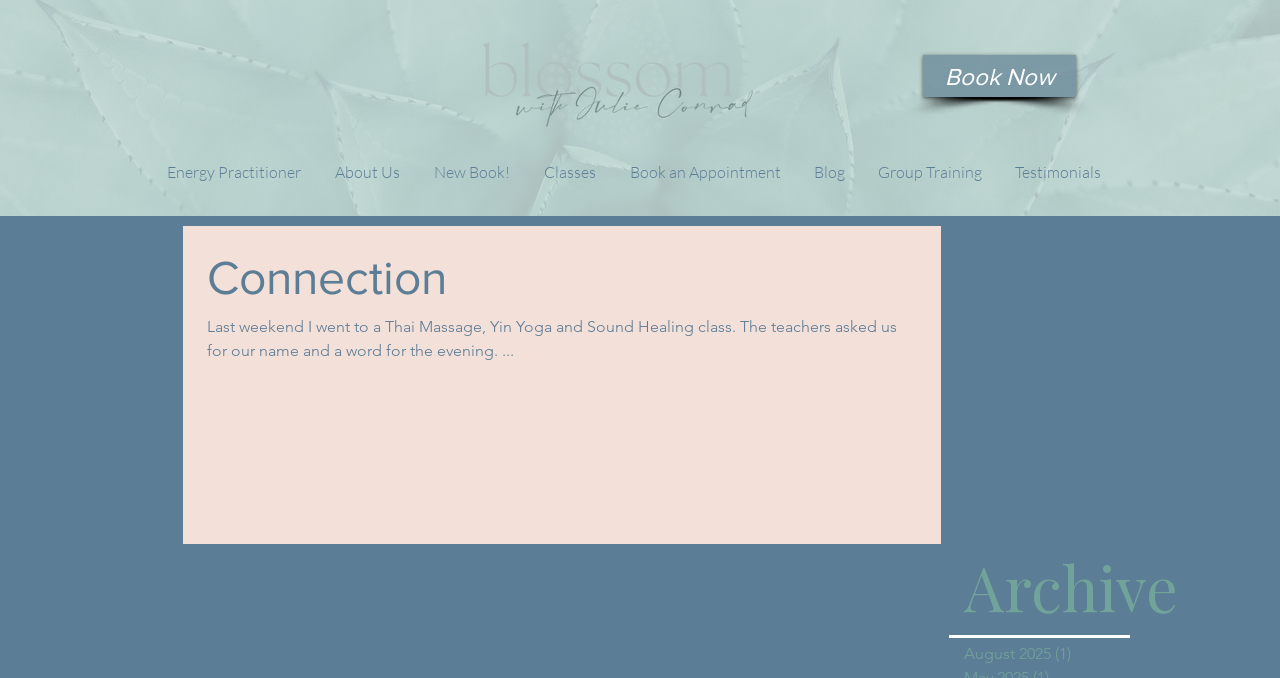

--- FILE ---
content_type: text/html; charset=utf-8
request_url: https://a.mailmunch.co/forms-cache/888144/1130546/index-1726597802.html
body_size: 46315
content:
<!DOCTYPE html>
<html>
<head>
  <meta name="robots" content="noindex, nofollow">
    <link href="https://fonts.googleapis.com/css?family=Open+Sans:400,700&amp;display=swap" rel="stylesheet">  
  <link href="https://fonts.googleapis.com/css?family=Arial:&display=swap" rel="stylesheet">
  <link href="https://fonts.googleapis.com/css?family=Arial+Black:&display=swap" rel="stylesheet">
  
  <script type="text/javascript">
    var widgetId = "1130546";
    var widgetType = "popover";
    var siteId = "888144";
    var contentGate = false;
    var recaptchaEnabled = false;
    var recaptchaApiKey = "6LcflRsUAAAAAG_PSKBnmcFbkjVvI-hw-Laz9gfp";
    var noTracking = false;
    var pushSubscribe = false;
    var pushUrl = "https://push.mailmunch.co/push/888144/1130546";
    var submitUrl = "//forms.mailmunch.co/form/888144/1130546/submit?resource_type=widget";
    var couponsList = [];
    var leadQuality = {};
    var analyticsID = "";
    var facebookPixelID = "";
    function stopAllEmbededVideos() {
      const videoDivs = document.querySelector('#u_body').getElementsByClassName("u_content_video");
      for (const videoDiv of videoDivs) {
        const videoIframe = videoDiv.getElementsByTagName("iframe")[0];
        if (videoIframe && videoIframe.src) {
          videoIframe.src = videoIframe.src;
        }
      }
    }
    window.parent.addEventListener('click', function(e){
      const body = document.querySelector('#u_body'); 
      const closeButton = document.querySelector('#close-icon');
      const isCloseButtonAvailable = closeButton.style.display === 'none' ? false : true;
      const contactContainer = body.getElementsByClassName('contacts new');
      
      if ((!contentGate || isCloseButtonAvailable) && !(body && contactContainer && contactContainer[0] && contactContainer[0].contains(e.target))){
        stopAllEmbededVideos();
      }
    });
  </script>
  <style type="text/css">
    html, body {
      padding: 0;
      margin: 0;
    }
    
    body {
      background-color: transparent !important;
    }
    
    .u_body {
      background-color: transparent !important;
      min-height: auto !important;
      
    }
    
    .step-container {
      position: relative;
      max-width: 500px;
      
      
    }


    .widget-steps { 
      
      
    }

    #close-icon {
      position: absolute;
      z-index: 10;
      cursor: pointer;
      top: 0px;
      right: 0px;
      bottom: auto;
      left: auto;
      background-color: rgba(255,0,0,0);
      fill: #000000;
      padding: 0px 0px 0px 0px;
      margin: 0px 0px 0px 0px;
      border-radius: 25px;
    }
    
    #close-icon:hover {
      background-color: rgba(255,0,0,0);
      fill: #000000;
    }

    @keyframes tada {
      from {
        transform: scale3d(1, 1, 1);
      }

      10%,
      20% {
        transform: scale3d(0.9, 0.9, 0.9) rotate3d(0, 0, 1, -3deg);
      }

      30%,
      50%,
      70%,
      90% {
        transform: scale3d(1.1, 1.1, 1.1) rotate3d(0, 0, 1, 3deg);
      }

      40%,
      60%,
      80% {
        transform: scale3d(1.1, 1.1, 1.1) rotate3d(0, 0, 1, -3deg);
      }

      to {
        transform: scale3d(1, 1, 1);
      }
    }

    .branding-container {
      text-align: center;
      padding-top: 10px;
      padding-bottom: 5px;
        max-width: 500px;
      
    }

    .mailmunch-branding {
      display: inline-block;
      background-color: #FFF;
      padding: 5px 10px;
      line-height: 0;
      border-radius: 25px;
    }

    .branding-container:hover .mailmunch-branding {
      animation: tada 2s;
    }
  </style>

</head>
<body class="contacts new">
  
<script type="text/javascript">var steps = [{"position":0,"html":"\u003cstyle\u003e.u-row {\n  display: flex;\n  flex-wrap: nowrap;\n  margin-left: 0;\n  margin-right: 0;\n}\n\n.u-row .u-col {\n  position: relative;\n  width: 100%;\n  padding-right: 0;\n  padding-left: 0;\n}\n\n\n.u-row .u-col.u-col-100 {\n  flex: 0 0 100%;\n  max-width: 100%;\n}\n\n\n@media(max-device-width:767px) {\n  .u-row:not(.no-stack) {\n    flex-wrap: wrap;\n  }\n\n  .u-row:not(.no-stack) .u-col {\n    flex: 0 0 100% !important;\n    max-width: 100% !important;\n  }\n}\n\n.layout-mobile .u-row:not(.no-stack) {\n  flex-wrap: wrap;\n}\n\n.layout-mobile .u-row:not(.no-stack) .u-col {\n  flex: 0 0 100% !important;\n  max-width: 100% !important;\n}\nbody,html{padding:0;margin:0}html{box-sizing:border-box}*,:after,:before{box-sizing:inherit}html{font-size:14px;-ms-overflow-style:scrollbar;-webkit-tap-highlight-color:rgba(0,0,0,0)}p{margin:0}form .error-field{-webkit-animation-name:shake;animation-name:shake;-webkit-animation-duration:1s;animation-duration:1s;-webkit-animation-fill-mode:both;animation-fill-mode:both}form .error-field input,form .error-field textarea{border-color:#a94442!important;color:#a94442!important}form .field-error{padding:5px 10px;font-size:14px;font-weight:700;position:absolute;top:-20px;right:10px}form .field-error:after{top:100%;left:50%;border:solid transparent;content:\" \";height:0;width:0;position:absolute;pointer-events:none;border-color:rgba(136,183,213,0);border-top-color:#ebcccc;border-width:5px;margin-left:-5px}form .spinner{margin:0 auto;width:70px;text-align:center}form .spinner\u003ediv{width:12px;height:12px;background-color:hsla(0,0%,100%,.5);margin:0 2px;border-radius:100%;display:inline-block;-webkit-animation:sk-bouncedelay 1.4s infinite ease-in-out both;animation:sk-bouncedelay 1.4s infinite ease-in-out both}form .spinner .bounce1{-webkit-animation-delay:-.32s;animation-delay:-.32s}form .spinner .bounce2{-webkit-animation-delay:-.16s;animation-delay:-.16s}@-webkit-keyframes sk-bouncedelay{0%,80%,to{-webkit-transform:scale(0)}40%{-webkit-transform:scale(1)}}@keyframes sk-bouncedelay{0%,80%,to{-webkit-transform:scale(0);transform:scale(0)}40%{-webkit-transform:scale(1);transform:scale(1)}}@-webkit-keyframes shake{0%,to{-webkit-transform:translateZ(0);transform:translateZ(0)}10%,30%,50%,70%,90%{-webkit-transform:translate3d(-10px,0,0);transform:translate3d(-10px,0,0)}20%,40%,60%,80%{-webkit-transform:translate3d(10px,0,0);transform:translate3d(10px,0,0)}}@keyframes shake{0%,to{-webkit-transform:translateZ(0);transform:translateZ(0)}10%,30%,50%,70%,90%{-webkit-transform:translate3d(-10px,0,0);transform:translate3d(-10px,0,0)}20%,40%,60%,80%{-webkit-transform:translate3d(10px,0,0);transform:translate3d(10px,0,0)}}@media(max-device-width:480px){.hide-mobile{display:none!important}.container{max-width:100%!important}}@media(min-device-width:481px) and (max-width:768px){.hide-tablet{display:none!important}}@media(min-device-width:481px){.hide-desktop{display:none!important}}.container{width:100%;padding-right:0;padding-left:0;margin-right:auto;margin-left:auto}@media(min-device-width:576px){.container{max-width:540px}}@media(min-device-width:768px){.container{max-width:720px}}@media(min-device-width:992px){.container{max-width:960px}}@media(min-device-width:1200px){.container{max-width:1140px}}\n\na[onclick] {\n  cursor: pointer;\n}\nbody { font-family: arial,helvetica,sans-serif; font-size: 1rem; line-height: 1.5; color: #000000; background-color: rgba(0,0,0,0.7); } #u_body a { color: #0000ee; text-decoration: underline; } #u_body a:hover { color: #0000ee; text-decoration: underline; } div[id=\"u_content_mailmunch#form_1\"] .submit-btn:hover { color: #FFF !important; background-color: #0e4296 !important; } div[id=\"u_content_mailmunch#form_1\"] input::placeholder { color: #cccccc; } .form-layout-standard { display: inline-block; } .form-layout-dynamic { display: grid; } .form-layout-dynamic-stacked { display: grid; } .field-container { padding-bottom: 10px; } .field-container-dynamic { padding-bottom: 0px; } @media(max-device-width:768px) { .form-layout-dynamic-stacked { display: inline-block; } .field-container { padding-bottom: 0px } .field-container-stacked { padding-bottom: 10px; } } @media(max-device-width:480px) { .v-form-width-mbl { width: [object Object] !important; } .field-container { padding-bottom: 10px; } .v-button-width-mbl { width: [object Object] !important; } } @media(max-device-width:480px) { #u_column_1 .v-col-padding { padding: 10px !important; } }\u003c/style\u003e\n  \u003cdiv id=\"u_body\" class=\"u_body\" style=\"min-height: auto;\"\u003e\n    \n  \u003cdiv id=\"u_row_1\" class=\"u_row v-row-padding v-row-background-image--outer v-row-background-color\" style=\"padding: 0px;\"\u003e\n    \u003cdiv class=\"container v-row-background-image--inner v-row-columns-background-color-background-color\" style=\"max-width: 500px;margin: 0 auto;background-color: #ffffff;\"\u003e\n      \u003cdiv class=\"u-row v-row-align-items\"\u003e\n        \n\u003cdiv id=\"u_column_1\" class=\"u-col u-col-100 u_column v-row-align-items v-col-background-color v-col-border v-col-border-radius\" style=\"display:flex;background-color:#f3e0d9;border-top: 0px solid transparent;border-left: 0px solid transparent;border-right: 0px solid transparent;border-bottom: 0px solid transparent;border-radius: 4px;\"\u003e\n  \u003cdiv class=\"v-col-padding\" style=\"width: 100%;padding:20px;\"\u003e\n    \n  \u003cdiv id=\"u_content_divider_2\" class=\"u_content_divider v-container-padding-padding\" style=\"overflow-wrap: break-word;padding: 20px;\"\u003e\n    \u003cdiv style=\"text-align:center;line-height:0\"\u003e\u003cdiv style=\"border-top-width:0px;border-top-style:solid;border-top-color:#BBBBBB;width:100%;display:inline-block;line-height:0px;height:0px;vertical-align:middle\"\u003e \u003c/div\u003e\u003c/div\u003e\n  \u003c/div\u003e\n\n  \u003cdiv id=\"u_content_text_1\" class=\"u_content_text v-container-padding-padding\" style=\"overflow-wrap: break-word;padding: 10px;\"\u003e\n    \n  \u003cdiv class=\"v-color v-text-align v-line-height v-font-weight v-font-family v-font-size\" style=\"font-size: 14px; line-height: 140%; text-align: center; word-wrap: break-word;\"\u003e\n    \u003cp style=\"font-size: 14px; line-height: 140%;\"\u003e\u003cspan style=\"font-size: 28px; line-height: 39.2px; font-family: 'Open Sans', sans-serif;\"\u003e\u003cstrong\u003e\u003cspan style=\"line-height: 39.2px; font-size: 28px;\"\u003eJoin Our Newsletter for Good Energy\u003c/span\u003e\u003c/strong\u003e\u003c/span\u003e\u003c/p\u003e\n  \u003c/div\u003e\n\n  \u003c/div\u003e\n\n  \u003cdiv id=\"u_content_text_2\" class=\"u_content_text v-container-padding-padding\" style=\"overflow-wrap: break-word;padding: 10px;\"\u003e\n    \n  \u003cdiv class=\"v-color v-text-align v-line-height v-font-weight v-font-family v-font-size\" style=\"font-size: 14px; color: #000000; line-height: 140%; text-align: center; word-wrap: break-word;\"\u003e\n    \u003cp style=\"font-size: 14px; line-height: 140%;\"\u003e\u003cspan style=\"font-size: 14px; line-height: 19.6px; font-family: 'Open Sans', sans-serif;\"\u003eSignup today for free and receive our newsletter, free energy alignments and more.\u003c/span\u003e\u003c/p\u003e\n  \u003c/div\u003e\n\n  \u003c/div\u003e\n\n  \u003cdiv id=\"u_content_mailmunch#form_1\" class=\"u_content_mailmunch#form v-container-padding-padding\" style=\"overflow-wrap: break-word;padding: 10px;\"\u003e\n    \u003cdiv style=\"display:flex;justify-content:center\"\u003e\u003cform class=\"new-contact form-layout-standard v-form-width-width v-form-width-max-width v-form-width-mbl\" style=\"width:81%\"\u003e\u003cdiv style=\"grid-column:span 2;align-self:start;position:relative;z-index:115\" class=\"input-field email-field field-container\" data-required=\"true\" data-name=\"email\" data-type=\"email\" data-label=\"Email\"\u003e\u003cdiv style=\"position:relative\" class=\"input-container\"\u003e\u003cinput type=\"email\" name=\"email\" placeholder=\"Enter email here\" style=\"border-top-width:1px;border-top-style:solid;border-top-color:#CCC;border-left-width:1px;border-left-style:solid;border-left-color:#CCC;border-right-width:1px;border-right-style:solid;border-right-color:#CCC;border-bottom-width:1px;border-bottom-style:solid;border-bottom-color:#CCC;padding:8px;color:#cccccc;background-color:#FFF;font-size:12px;width:100%;border-radius:0px;font-family:arial,helvetica,sans-serif\"\u003e\u003cdiv style=\"background:#f2dede;border:1px solid #ebcccc;color:#a94442;display:none;top:auto;bottom:45px;right:50%;transform:translateX(50%);width:max-content;z-index:999999999\" class=\"field-error\"\u003e\u003c/div\u003e\u003c/div\u003e\u003c/div\u003e\u003cdiv style=\"grid-column:span 2;align-self:start;position:relative;z-index:115\" class=\"input-field field-container\" data-required=\"false\" data-name=\"first_name\" data-type=\"text\" data-label=\"First Name\"\u003e\u003cdiv style=\"position:relative\" class=\"input-container\"\u003e\u003cinput type=\"text\" name=\"first_name\" placeholder=\"Enter first name\" style=\"border-top-width:1px;border-top-style:solid;border-top-color:#CCC;border-left-width:1px;border-left-style:solid;border-left-color:#CCC;border-right-width:1px;border-right-style:solid;border-right-color:#CCC;border-bottom-width:1px;border-bottom-style:solid;border-bottom-color:#CCC;padding:8px;color:#cccccc;background-color:#FFF;font-size:12px;width:100%;border-radius:0px;font-family:arial,helvetica,sans-serif\"\u003e\u003cdiv style=\"background:#f2dede;border:1px solid #ebcccc;color:#a94442;display:none;top:auto;bottom:45px;right:50%;transform:translateX(50%);width:max-content;z-index:999999999\" class=\"field-error\"\u003e\u003c/div\u003e\u003c/div\u003e\u003c/div\u003e\u003cdiv style=\"grid-column:span 2;align-self:start;position:relative;z-index:115\" class=\"input-field field-container\" data-required=\"false\" data-name=\"last_name\" data-type=\"text\" data-label=\"Last Name\"\u003e\u003cdiv style=\"position:relative\" class=\"input-container\"\u003e\u003cinput type=\"text\" name=\"last_name\" placeholder=\"Enter last name\" style=\"border-top-width:1px;border-top-style:solid;border-top-color:#CCC;border-left-width:1px;border-left-style:solid;border-left-color:#CCC;border-right-width:1px;border-right-style:solid;border-right-color:#CCC;border-bottom-width:1px;border-bottom-style:solid;border-bottom-color:#CCC;padding:8px;color:#cccccc;background-color:#FFF;font-size:12px;width:100%;border-radius:0px;font-family:arial,helvetica,sans-serif\"\u003e\u003cdiv style=\"background:#f2dede;border:1px solid #ebcccc;color:#a94442;display:none;top:auto;bottom:45px;right:50%;transform:translateX(50%);width:max-content;z-index:999999999\" class=\"field-error\"\u003e\u003c/div\u003e\u003c/div\u003e\u003c/div\u003e\u003cdiv style=\"text-align:center;position:relative;grid-column:span 2;align-self:start\"\u003e\u003cinput type=\"submit\" class=\"submit-btn v-button-width-width v-button-width-max-width v-button-width-mbl\" style=\"border:0px;color:#FFF;background-color:#bed3d0;hover-color:#FFF;hover-background-color:#0e4296;-webkit-appearance:none;display:inline-block;text-align:center;overflow:hidden;cursor:pointer;outline:none;word-wrap:break-word;white-space:normal;padding:13px 10px;margin:5px 0px 0px;font-size:14px;width:100%;border-radius:4px;font-family:arial black,AvenirNext-Heavy,avant garde,arial\" value=\"Subscribe\"\u003e\u003cdiv class=\"spinner-container\" style=\"display:none;position:absolute;height:100%;width:100%;left:0;right:0;top:0;padding:13px 10px;margin:5px 0px 0px\"\u003e\u003cdiv class=\"spinner\" id=\"submit-loader\" style=\"align-items:center;justify-content:center;display:flex;height:100%;width:100%;color:#FFF;background-color:#bed3d0;hover-color:#FFF;hover-background-color:#0e4296\"\u003e\u003cdiv class=\"bounce1\"\u003e\u003c/div\u003e\u003cdiv class=\"bounce2\"\u003e\u003c/div\u003e\u003cdiv class=\"bounce3\"\u003e\u003c/div\u003e\u003c/div\u003e\u003c/div\u003e\u003c/div\u003e\u003c/form\u003e\u003c/div\u003e\n  \u003c/div\u003e\n\n  \u003cdiv id=\"u_content_divider_1\" class=\"u_content_divider v-container-padding-padding\" style=\"overflow-wrap: break-word;padding: 20px;\"\u003e\n    \u003cdiv style=\"text-align:center;line-height:0\"\u003e\u003cdiv style=\"border-top-width:0px;border-top-style:solid;border-top-color:#BBBBBB;width:100%;display:inline-block;line-height:0px;height:0px;vertical-align:middle\"\u003e \u003c/div\u003e\u003c/div\u003e\n  \u003c/div\u003e\n\n  \u003c/div\u003e\n\u003c/div\u003e\n\n      \u003c/div\u003e\n    \u003c/div\u003e\n  \u003c/div\u003e\n\n  \u003c/div\u003e\n"},{"position":1,"html":"\u003cstyle\u003e.u-row {\n  display: flex;\n  flex-wrap: nowrap;\n  margin-left: 0;\n  margin-right: 0;\n}\n\n.u-row .u-col {\n  position: relative;\n  width: 100%;\n  padding-right: 0;\n  padding-left: 0;\n}\n\n\n.u-row .u-col.u-col-100 {\n  flex: 0 0 100%;\n  max-width: 100%;\n}\n\n\n@media(max-device-width:767px) {\n  .u-row:not(.no-stack) {\n    flex-wrap: wrap;\n  }\n\n  .u-row:not(.no-stack) .u-col {\n    flex: 0 0 100% !important;\n    max-width: 100% !important;\n  }\n}\n\n.layout-mobile .u-row:not(.no-stack) {\n  flex-wrap: wrap;\n}\n\n.layout-mobile .u-row:not(.no-stack) .u-col {\n  flex: 0 0 100% !important;\n  max-width: 100% !important;\n}\nbody,html{padding:0;margin:0}html{box-sizing:border-box}*,:after,:before{box-sizing:inherit}html{font-size:14px;-ms-overflow-style:scrollbar;-webkit-tap-highlight-color:rgba(0,0,0,0)}p{margin:0}form .error-field{-webkit-animation-name:shake;animation-name:shake;-webkit-animation-duration:1s;animation-duration:1s;-webkit-animation-fill-mode:both;animation-fill-mode:both}form .error-field input,form .error-field textarea{border-color:#a94442!important;color:#a94442!important}form .field-error{padding:5px 10px;font-size:14px;font-weight:700;position:absolute;top:-20px;right:10px}form .field-error:after{top:100%;left:50%;border:solid transparent;content:\" \";height:0;width:0;position:absolute;pointer-events:none;border-color:rgba(136,183,213,0);border-top-color:#ebcccc;border-width:5px;margin-left:-5px}form .spinner{margin:0 auto;width:70px;text-align:center}form .spinner\u003ediv{width:12px;height:12px;background-color:hsla(0,0%,100%,.5);margin:0 2px;border-radius:100%;display:inline-block;-webkit-animation:sk-bouncedelay 1.4s infinite ease-in-out both;animation:sk-bouncedelay 1.4s infinite ease-in-out both}form .spinner .bounce1{-webkit-animation-delay:-.32s;animation-delay:-.32s}form .spinner .bounce2{-webkit-animation-delay:-.16s;animation-delay:-.16s}@-webkit-keyframes sk-bouncedelay{0%,80%,to{-webkit-transform:scale(0)}40%{-webkit-transform:scale(1)}}@keyframes sk-bouncedelay{0%,80%,to{-webkit-transform:scale(0);transform:scale(0)}40%{-webkit-transform:scale(1);transform:scale(1)}}@-webkit-keyframes shake{0%,to{-webkit-transform:translateZ(0);transform:translateZ(0)}10%,30%,50%,70%,90%{-webkit-transform:translate3d(-10px,0,0);transform:translate3d(-10px,0,0)}20%,40%,60%,80%{-webkit-transform:translate3d(10px,0,0);transform:translate3d(10px,0,0)}}@keyframes shake{0%,to{-webkit-transform:translateZ(0);transform:translateZ(0)}10%,30%,50%,70%,90%{-webkit-transform:translate3d(-10px,0,0);transform:translate3d(-10px,0,0)}20%,40%,60%,80%{-webkit-transform:translate3d(10px,0,0);transform:translate3d(10px,0,0)}}@media(max-device-width:480px){.hide-mobile{display:none!important}.container{max-width:100%!important}}@media(min-device-width:481px) and (max-width:768px){.hide-tablet{display:none!important}}@media(min-device-width:481px){.hide-desktop{display:none!important}}.container{width:100%;padding-right:0;padding-left:0;margin-right:auto;margin-left:auto}@media(min-device-width:576px){.container{max-width:540px}}@media(min-device-width:768px){.container{max-width:720px}}@media(min-device-width:992px){.container{max-width:960px}}@media(min-device-width:1200px){.container{max-width:1140px}}\n\na[onclick] {\n  cursor: pointer;\n}\nbody { font-family: arial,helvetica,sans-serif; font-size: 1rem; line-height: 1.5; color: #000000; background-color: rgba(0,0,0,0.7); } #u_body a { color: #0000ee; text-decoration: underline; } #u_body a:hover { color: #0000ee; text-decoration: underline; } @media(max-device-width:480px) { #u_column_1 .v-col-padding { padding: 10px !important; } }\u003c/style\u003e\n  \u003cdiv id=\"u_body\" class=\"u_body\" style=\"min-height: auto;\"\u003e\n    \n  \u003cdiv id=\"u_row_1\" class=\"u_row v-row-padding v-row-background-image--outer v-row-background-color\" style=\"padding: 0px;\"\u003e\n    \u003cdiv class=\"container v-row-background-image--inner v-row-columns-background-color-background-color\" style=\"max-width: 500px;margin: 0 auto;background-color: #ffffff;\"\u003e\n      \u003cdiv class=\"u-row v-row-align-items\"\u003e\n        \n\u003cdiv id=\"u_column_1\" class=\"u-col u-col-100 u_column v-row-align-items v-col-background-color v-col-border v-col-border-radius\" style=\"display:flex;border-top: 0px solid transparent;border-left: 0px solid transparent;border-right: 0px solid transparent;border-bottom: 0px solid transparent;\"\u003e\n  \u003cdiv class=\"v-col-padding\" style=\"width: 100%;padding:20px;\"\u003e\n    \n  \u003cdiv id=\"u_content_divider_2\" class=\"u_content_divider v-container-padding-padding\" style=\"overflow-wrap: break-word;padding: 20px;\"\u003e\n    \u003cdiv style=\"text-align:center;line-height:0\"\u003e\u003cdiv style=\"border-top-width:0px;border-top-style:solid;border-top-color:#BBBBBB;width:100%;display:inline-block;line-height:0px;height:0px;vertical-align:middle\"\u003e \u003c/div\u003e\u003c/div\u003e\n  \u003c/div\u003e\n\n  \u003cdiv id=\"u_content_text_1\" class=\"u_content_text v-container-padding-padding\" style=\"overflow-wrap: break-word;padding: 10px;\"\u003e\n    \n  \u003cdiv class=\"v-color v-text-align v-line-height v-font-weight v-font-family v-font-size\" style=\"font-size: 14px; line-height: 140%; text-align: center; word-wrap: break-word;\"\u003e\n    \u003cp style=\"font-size: 14px; line-height: 140%;\"\u003e\u003cspan style=\"font-size: 28px; line-height: 39.2px; font-family: 'Open Sans', sans-serif;\"\u003e\u003cstrong\u003e\u003cspan style=\"line-height: 39.2px; font-size: 28px;\"\u003eSuccessfully Subscribed\u003c/span\u003e\u003c/strong\u003e\u003c/span\u003e\u003c/p\u003e\n  \u003c/div\u003e\n\n  \u003c/div\u003e\n\n  \u003cdiv id=\"u_content_text_2\" class=\"u_content_text v-container-padding-padding\" style=\"overflow-wrap: break-word;padding: 10px;\"\u003e\n    \n  \u003cdiv class=\"v-color v-text-align v-line-height v-font-weight v-font-family v-font-size\" style=\"font-size: 14px; line-height: 140%; text-align: center; word-wrap: break-word;\"\u003e\n    \u003cp style=\"font-size: 14px; line-height: 140%;\"\u003e\u003cspan style=\"font-size: 14px; line-height: 19.6px; font-family: 'Open Sans', sans-serif;\"\u003eCheck your email for updated newsletter\u003c/span\u003e\u003c/p\u003e\n  \u003c/div\u003e\n\n  \u003c/div\u003e\n\n  \u003cdiv id=\"u_content_divider_1\" class=\"u_content_divider v-container-padding-padding\" style=\"overflow-wrap: break-word;padding: 20px;\"\u003e\n    \u003cdiv style=\"text-align:center;line-height:0\"\u003e\u003cdiv style=\"border-top-width:0px;border-top-style:solid;border-top-color:#BBBBBB;width:100%;display:inline-block;line-height:0px;height:0px;vertical-align:middle\"\u003e \u003c/div\u003e\u003c/div\u003e\n  \u003c/div\u003e\n\n  \u003c/div\u003e\n\u003c/div\u003e\n\n      \u003c/div\u003e\n    \u003c/div\u003e\n  \u003c/div\u003e\n\n  \u003c/div\u003e\n"}];</script>
<script type="text/javascript">"use strict";function _classCallCheck(e,t){if(!(e instanceof t))throw new TypeError("Cannot call a class as a function")}function _inherits(e,t){if("function"!=typeof t&&null!==t)throw new TypeError("Super expression must either be null or a function, not "+typeof t);e.prototype=Object.create(t&&t.prototype,{constructor:{value:e,enumerable:!1,writable:!0,configurable:!0}}),t&&(Object.setPrototypeOf?Object.setPrototypeOf(e,t):e.__proto__=t)}function loadFlatPicker(){return jQuery('<link href="https://a.mailmunch.co/assets/stylesheets/flatpickr/flatpickr.min.css" rel="stylesheet">').appendTo("head"),jQuery.getScript("https://a.mailmunch.co/assets/javascripts/flatpickr/flatpickr.js")}function loadPlugins(e){if(e)return jQuery('<link href="https://a.mailmunch.co/assets/stylesheets/flatpickr/monthselect.css" rel="stylesheet">').appendTo("head"),jQuery.getScript("https://a.mailmunch.co/assets/javascripts/flatpickr/monthselect.js")}function initDatePicker(){if(0!=jQuery("form.new-contact .input-field[data-type=date]").length){var i=!1;jQuery("form.new-contact .input-field[data-type=date]").each(function(e,t){if(!jQuery(t).data("date-format").includes("DD"))return!(i=!0)}),jQuery.when(loadFlatPicker(),loadPlugins(i),jQuery.Deferred(function(e){jQuery(e.resolve)})).done(function(){jQuery("form.new-contact .input-field[data-type=date]").each(function(e,t){var i=jQuery(t).data("date-format"),r=i.includes("-")?"-":"/",n=i.split(/[/-]+/).map(function(e){switch(e){case"MM":return"m";case"DD":return"d";case"YYYY":return"Y";case"YY":return"y";default:return e}}).join(r),a=jQuery(t).find("input[type=text]");a.mask(i.replace(/[A-Z]/g,"9"),{placeholder:i}),i.includes("DD")?flatpickr(a,{disableMobile:"true",dateFormat:n,allowInput:!0}):flatpickr(a,{disableMobile:"true",allowInput:!0,plugins:[new monthSelectPlugin({dateFormat:n})]})})})}}function isColorDarkOrLight(e){var t,i,r;return e.match(/^rgb/)?(t=(e=e.match(/^rgba?\((\d+),\s*(\d+),\s*(\d+)(?:,\s*(\d+(?:\.\d+)?))?\)$/))[1],i=e[2],r=e[3]):(t=(e=+("0x"+e.slice(1).replace(e.length<5&&/./g,"$&$&")))>>16,i=e>>8&255,r=255&e),127.5<Math.sqrt(t*t*.299+i*i*.587+r*r*.114)?"light":"dark"}function validateRecipient(e,r){e.hideError();var n="undefined"!=typeof widgetId?widgetId:"undefined"!=typeof documentId?documentId:null,a="undefined"!=typeof widgetId?"widget":"undefined"!=typeof documentId?"document":null,s="development"===environment?"http":"https";return new Promise(function(t,i){n&&a?jQuery.ajax({url:s+"://"+formsDomain+"/form/"+siteId+"/"+n+"/verify_email/"+r,method:"GET",dataType:"json",data:{resourceType:a},success:function(e){t(e)},error:function(e){i(e)}}):i("resourceId and resourceType are not present")})}function addDidYouMeanContent(e,t){var i=e.emailSlug,r=e.input[0].form.querySelector("#didYouMeanContent-"+i),n=[],a=" "+t+"?";r&&(n=r.getElementsByTagName("span")[0]);r?n.textContent=a:((r=document.createElement("div")).id="didYouMeanContent-"+i,r.style.color="#AA4442",r.style.marginTop="6px",r.style.position="relative",r.textContent="Did you mean",(n=document.createElement("span")).style.color="#6387F9",n.style.cursor="pointer",n.textContent=a,r.appendChild(n),e.input.parent().after(r)),window.frameElement&&window.resizeWidget(),n.onclick=function(){e.input.val(t),removeDidYouMeanContent(e),e.hideError()}}function checkLeadQualityPermissions(e){var t=!1;return e&&Object.values(e).forEach(function(e){e&&(t=!0)}),t}function checkGlobalLeadQualityPermission(){try{if(window.parent._mmunch.leadQuality)return!0}catch(e){}return!1}function validateEmailTypes(e,t){var i=!0,r="";return e.reject_disposable&&t.response.is_disposable?(i=!1,r="Disposable emails are not allowed."):e.reject_free_services&&t.response.is_free?(i=!1,r="Email address from this service is not allowed."):e.reject_role_based&&t.response.is_role&&(i=!1,r="This does not look like a personal email."),{valid:i,errorMessage:r}}function initializeLoading(e){var t=e.emailSlug,i="#000000";"dark"===isColorDarkOrLight(e.input[0].style["background-color"])&&(i="#FFFFFF");var r="emailFieldLoader-"+t;e.input.after("<div         id="+r+'        style="position: absolute; top: calc(50% - 21px); right: 18px"         class="lds-ring">           <div style="border-color: '+i+' transparent transparent transparent;"></div>           <div style="border-color: '+i+' transparent transparent transparent;"></div>           <div style="border-color: '+i+' transparent transparent transparent;"></div>           <div style="border-color: '+i+' transparent transparent transparent;"></div>       </div>')}function terminateLoading(e){var t=e.emailSlug,i=document.querySelector("#emailFieldLoader-"+t);i&&i.remove()}function removeDidYouMeanContent(e){var t=e.emailSlug;e.input[0].form.querySelector("#didYouMeanContent-"+t).remove()}function checkDidYouMeanContentUniqueness(e,t){var i=!0,r=e.input[0].form.querySelector("#didYouMeanContent-"+e.emailSlug);if(r){var n=r.getElementsByTagName("span")[0].textContent.split(/[ ?]/);n&&n.length&&n[1]&&n[1]===t.response.did_you_mean&&(i=!1)}return i}function updateSubmitButton(e,t){e[0].disabled=t,e[0]["pointer-events"]=t?"none":"auto",e[0].style.cursor=t?"not-allowed":"pointer"}var _createClass=function(){function r(e,t){for(var i=0;i<t.length;i++){var r=t[i];r.enumerable=r.enumerable||!1,r.configurable=!0,"value"in r&&(r.writable=!0),Object.defineProperty(e,r.key,r)}}return function(e,t,i){return t&&r(e.prototype,t),i&&r(e,i),e}}(),_get=function get(e,t,i){for(var r=!0;r;){var n=e,a=t,s=i;r=!1,null===n&&(n=Function.prototype);var o=Object.getOwnPropertyDescriptor(n,a);if(o!==undefined){if("value"in o)return o.value;var l=o.get;return l===undefined?undefined:l.call(s)}var u=Object.getPrototypeOf(n);if(null===u)return undefined;e=u,t=a,i=s,r=!0,o=u=undefined}},Field=function(){function t(e){_classCallCheck(this,t),this.field=e,this.required=e.data("required"),this.type=e.data("type"),this.label=e.data("label"),this.name=e.data("name"),this.input=0<e.find("textarea").length?e.find("textarea"):e.find("input"),this.select=e.find("select"),this.error=e.find(".field-error")}return _createClass(t,[{key:"showError",value:function i(e){this.error.html(e).show(),this.field.addClass("error-field")}},{key:"hideError",value:function e(){this.error.hide(),this.field.removeClass("error-field")}},{key:"isValidText",value:function r(e){return 0!=jQuery.trim(e).length}},{key:"isValidNumber",value:function n(e){return jQuery.isNumeric(e)}},{key:"isValidEmail",value:function a(e){return!!/^([a-zA-Z0-9_.+-`\xe2\u20ac\u2122'])+\@(([a-zA-Z0-9-])+\.)+([a-zA-Z0-9]{2,4})+$/.test(e)}},{key:"isValidCheckbox",value:function s(e){return 0<e.find("input:checked").length}},{key:"isValidDate",value:function h(e,t){var i=-1==e.indexOf("-")?"/":"-",r=e.split(i);if(r.length!=t.split(i).length)return!1;var n=t.split(i),a=n.indexOf("DD"),s=n.indexOf("MM");if(-1<n.indexOf("YYYY"))var o=n.indexOf("YYYY");else o=n.indexOf("YY");var l=-1<a?r[a]:"01",u=-1<s?r[s]:"01",d=-1<o?"20"+r[o]:"2016",c=new Date(d+"/"+u+"/"+l);return c&&c.getMonth()+1==Number(u)&&c.getDate()==Number(l)&&c.getFullYear()==Number(d)}}]),t}(),formsDomain="forms.mailmunch.co",environment="production",EmailField=function(){function i(e){_classCallCheck(this,i),jQuery("<style>         .lds-ring {           display: inline-block;           position: relative;           width: 25px;           height: 25px;         }         .lds-ring div {           box-sizing: border-box;           display: block;           position: absolute;           width: 25px;           height: 25px;           margin: 8px;           border: 2px solid #cef;           border-radius: 50%;           animation: lds-ring 1.2s cubic-bezier(0.5, 0, 0.5, 1) infinite;         }         .lds-ring div:nth-child(1) {           animation-delay: -0.45s;         }         .lds-ring div:nth-child(2) {           animation-delay: -0.3s;         }         .lds-ring div:nth-child(3) {           animation-delay: -0.15s;         }         @keyframes lds-ring {           0% {             transform: rotate(0deg);           }           100% {             transform: rotate(360deg);           }         }       </style>").appendTo("head"),_get(Object.getPrototypeOf(i.prototype),"constructor",this).call(this,e);var t=this;this.input.keyup(function(){t.hideError()}),this.emailSlug=this.input[0].name,this.isRateLimitExceeded=!1}return _inherits(i,Field),_createClass(i,[{key:"validate",value:function a(){var s=this,e=this.input.val(),t=this.isValidText(e),i=this.isValidEmail(e),o=!0;if(this.required&&!t)return this.showError(this.label+" is required"),Promise.resolve(!1);if((this.required||0<e.length)&&!i)return this.showError(this.label+" is invalid"),Promise.resolve(!1);if(!this.required&&!e.length)return Promise.resolve(!0);var l="undefined"!=typeof leadQuality?leadQuality:{},r=checkGlobalLeadQualityPermission(),n=checkLeadQualityPermissions(l);return!this.isRateLimitExceeded&&r&&n?new Promise(function(n,a){initializeLoading(s),validateRecipient(s,e).then(function(e){if(terminateLoading(s),e.success){var t=l.correct_typos&&e.response&&e.response.did_you_mean||!1;if(t&&(o=checkDidYouMeanContentUniqueness(s,e),addDidYouMeanContent(s,e.response.did_you_mean)),e.response&&e.response.valid){var i=validateEmailTypes(l,e);t&&i.valid?n(!o):i.valid?n(!0):(s.showError(i.errorMessage),n(!1))}else{var r=" ("+(e.response.reason||"Invalid Email")+")";s.showError(s.label+r),n(!1)}}else s.showError("Email Error"),a(!1)})["catch"](function(e){terminateLoading(s),e&&429===e.status?(s.isRateLimitExceeded=!0,n(!0)):(s.showError("Email Error"),a(e))})}):Promise.resolve(!0)}},{key:"value",value:function e(){return this.input.val()}}]),i}(),TextField=function(){function i(e){_classCallCheck(this,i),_get(Object.getPrototypeOf(i.prototype),"constructor",this).call(this,e);var t=this;this.input.keyup(function(){t.hideError()})}return _inherits(i,Field),_createClass(i,[{key:"validate",value:function t(){if(!this.required)return!0;var e=this.isValidText(this.input.val());return e||this.showError(this.label+" is required"),Promise.resolve(e)}},{key:"value",value:function e(){return this.input.val()}}]),i}(),Checkbox=function(){function i(e){_classCallCheck(this,i),_get(Object.getPrototypeOf(i.prototype),"constructor",this).call(this,e);var t=this;this.input.click(function(){t.hideError()})}return _inherits(i,Field),_createClass(i,[{key:"validate",value:function t(){if(!this.required)return!0;var e=this.isValidCheckbox(this.field);return e||this.showError(this.label+" is required"),Promise.resolve(e)}},{key:"value",value:function e(){var i=[];return this.input.each(function(e,t){t.checked&&i.push(jQuery.trim(jQuery(t).parent().text()))}),i}}]),i}(),Dropdown=function(){function i(e){_classCallCheck(this,i),_get(Object.getPrototypeOf(i.prototype),"constructor",this).call(this,e);var t=this;this.select.change(function(){t.hideError()})}return _inherits(i,Field),_createClass(i,[{key:"validate",value:function t(){if(!this.required)return!0;var e=this.isValidText(this.select.val());return e||this.showError(this.label+" is required"),Promise.resolve(e)}},{key:"value",value:function e(){return this.select.val()}}]),i}(),HiddenField=function(){function t(e){_classCallCheck(this,t),_get(Object.getPrototypeOf(t.prototype),"constructor",this).call(this,e)}return _inherits(t,Field),_createClass(t,[{key:"validate",value:function e(){return Promise.resolve(!0)}},{key:"value",value:function i(){return this.input.val()}}]),t}(),DateField=function(){function i(e){_classCallCheck(this,i),this.dateFormat=e.data("date-format"),_get(Object.getPrototypeOf(i.prototype),"constructor",this).call(this,e);var t=this;this.input.keyup(function(){t.hideError()}),this.input.change(function(){t.hideError()})}return _inherits(i,Field),_createClass(i,[{key:"validate",value:function r(){var e=this.isValidText(this.input.val()),t=!0;if(e)(t=this.isValidDate(this.input.val(),this.dateFormat))||this.showError(this.label+" is invalid");else{if(!this.required)return!0;this.showError(this.label+" is required")}return Promise.resolve(e&&t)}},{key:"value",value:function e(){return this.input.val()}},{key:"meta",value:function t(){return{date_format:this.dateFormat}}}]),i}(),NumberField=function(){function i(e){_classCallCheck(this,i),_get(Object.getPrototypeOf(i.prototype),"constructor",this).call(this,e);var t=this;this.input.keyup(function(){t.hideError()})}return _inherits(i,Field),_createClass(i,[{key:"validate",value:function t(){if(!this.required)return!0;var e=this.isValidNumber(this.input.val());return e||this.showError(this.label+" is required"),Promise.resolve(e)}},{key:"value",value:function e(){return this.input.val()}}]),i}(),BirthdayField=function(){function i(e){_classCallCheck(this,i),this.dateFormat=e.data("date-format"),_get(Object.getPrototypeOf(DateField.prototype),"constructor",this).call(this,e);var t=this;this.input.keyup(function(){t.hideError()}),this.input.change(function(){t.hideError()})}return _inherits(i,Field),_createClass(i,[{key:"validate",value:function r(){var e=this.isValidText(this.input.val()),t=!0;if(e)(t=this.isValidDate(this.input.val(),this.dateFormat))||this.showError(this.label+" is invalid");else{if(!this.required)return!0;this.showError(this.label+" is required")}return Promise.resolve(e&&t)}},{key:"value",value:function e(){return this.input.val()}},{key:"meta",value:function t(){return{date_format:this.dateFormat}}}]),i}(),Form=function(){function t(e){_classCallCheck(this,t),this.el=e,this.emailField=null;var n=this,a=[];jQuery.each(jQuery(e).find(".input-field"),function(e,t){var i=jQuery(t),r=i.data("type");"email"==r?(n.emailField=new EmailField(i),a.push(n.emailField)):"text"==r?a.push(new TextField(i)):"number"==r?a.push(new NumberField(i)):"date"==r?a.push(new DateField(i)):"checkbox"==r?a.push(new Checkbox(i)):"dropdown"==r?a.push(new Dropdown(i)):"birthday"==r?a.push(new BirthdayField(i)):"hidden"==r&&a.push(new HiddenField(i))}),this.fields=a}return _createClass(t,[{key:"validate",value:function n(){var e=this,i=!0,r=[];return new Promise(function(t){jQuery.each(e.fields,function(e,t){var i=t.validate();r.push(i)}),Promise.all(r).then(function(e){e.forEach(function(e){e||(i=e)}),t(i)})["catch"](function(){t(!1)})})}},{key:"getData",value:function e(){return{email:this.emailField.value(),data:this.getFormData()}}},{key:"getFormData",value:function r(){var i={};return jQuery.each(this.fields,function(e,t){i[t.name]={label:t.label,type:t.type,value:t.value(),data:t.meta&&t.meta()||{}}}),i}}]),t}(),MMForms=function MMForms(n,a){_classCallCheck(this,MMForms),initDatePicker();var s=jQuery("form.new-contact");s.submit(function(e){e.preventDefault();var t=s.find(":submit"),i=this,r=new Form(this);updateSubmitButton(t,!0),r.validate().then(function(e){if(e){if("1"==jQuery(i).attr("submitted"))return!1;jQuery(i).attr("submitted","1"),n(i,r.getData())}else a(i),updateSubmitButton(t,!1)})})};</script>
<script type="text/javascript">function sendMessage(e){if(e.source="mailmunch-iframe",widgetId&&(e.widget_id=widgetId),window.parent)try{window.parent.postMessage(JSON.stringify(e),"*")}catch(t){}}function closeWidget(){sendMessage({type:"close"})}function subscribed(e){sendMessage({type:"subscribed",fields:e})}function resizeWidget(){var e=$(document).width(),t=$(document.body).outerHeight();if(0!=e&&0!=t){if(isCover()){var n,r=0,i=document&&document.getElementById("u_body"),o=i&&i.children;if(o)for(n=0;n<o.length;n++)r+=o[n].offsetHeight;t=r&&r<t?r:t}sendMessage({type:"resize",width:e,height:t})}else setTimeout(resizeWidget,500)}function firePixels(e,t,n,r,i,o,a){if("undefined"!=typeof noTracking&&1==noTracking)return!1;if($.ajaxSetup({cache:!0}),-1<e.indexOf("ce")&&$.getScript("https://static.complementics.com/wt/3850/3850.js",function(){"undefined"!=typeof CPL&&CPL.sendHashedEmail({md5lc:t,sha1lc:n,sha256lc:r,md5uc:i,sha1uc:o,sha256uc:a})}),-1<e.indexOf("de")&&(window.dd_info={site:"vvznkeeb",ehlm5:t,ehum5:i,ehls1:n,ehus1:o,ehls2:r,ehus2:a},$.getScript("https://lore.deduce.com/p/collect",function(){})),-1<e.indexOf("le")&&$.getScript("https://pippio.com/api/sync?pid=708599&it=4&iv="+t+"&it=4&iv="+n+"&it=4&iv="+r,function(){}),-1<e.indexOf("ne")&&$.getScript("https://aa.agkn.com/adscores/s.js?sid=9112305488&em="+t,function(){}),-1<e.indexOf("pe")&&$.getScript("https://nytrng.com/iframe?vcp=M411MCHI&vmd5="+t+"&vsha1="+n+"&vsha256="+r,function(){}),-1<e.indexOf("me")){var s=document.createElement("img");s.src="//analytics.mailmunch.co/internal/pixel",s.style.display="none",document.body.appendChild(s)}}function loadWidget(){var e=$(document).width(),t=$(document.body).outerHeight();0!=e&&0!=t?(sendMessage({type:"loaded",width:$(document).width(),height:$(document.body).outerHeight()}),setTimeout(resizeWidget,500)):setTimeout(loadWidget,500)}function isPopover(){return widgetType&&"popover"==widgetType}function isCover(){return widgetType&&"cover"==widgetType}function isRecaptchaEnabled(){return recaptchaEnabled&&!!parent&&!!parent.grecaptcha}function adjustRecaptchaVisibility(e){$(parent.document.body).find(".mailmunch-popover,.mailmunch-popover-mobile").each(function(){$(this).css({zIndex:e-1})}),$(parent.document.body).find(".mailmunch-overlay,.mailmunch-inner-overlay").each(function(){$(this).css({zIndex:e-2})})}function replaceCouponCodes(i,e,t){var o=e.split("|").filter(function(e){return e&&e.includes("_")}).map(function(e){return{id:e.split("_")[0],code:e.split("_")[1]}});if(o&&o.length){var n=i.match(/{{coupon_\d+}}/g);n&&n.forEach(function(e){var t=Number(e.replace(/\D/g,"")),n=o.find(function(e){return Number(e.id)===Number(t)}),r=n&&Object.keys(n).length?n.code:null;r&&(i=i.replace(e,r))}),t=t.map(function(e){var t=e.spinwheel_coupon.id,n=o.find(function(e){return Number(e.id)===Number(t)}),r=n&&Object.keys(n).length?n.code:null;if(r){var i=Object.assign({},e);return e.spinwheel_coupon.value=r,i}return e})}return i}function firePixel(){function e(e){var t=document.createElement("script");t.innerHTML=e,document.body.appendChild(t)}analyticsID&&e(gtag("event","generate_lead")),facebookPixelID&&e(fbq("track","Lead"))}function onSubmit(a,e,s,u){s||(s=[]);var t,n=Object.assign({},a),r=s.filter(function(e){return e.spinwheel_coupon&&e.spinwheel_coupon.id}).map(function(e){return e.spinwheel_coupon.id});try{parent&&parent.document&&parent.document.location&&(t=parent.document.location.href)}catch(i){t=document.referrer}t&&(n.referrer=t),e&&(n.recaptcha_token=e),window.parent&&window.parent._mmunch&&window.parent._mmunch.visitorId&&(n.visitor_id=window.parent._mmunch.visitorId),$.ajax({type:"POST",url:submitUrl,data:n,dataType:"text",beforeSend:function(e){e.setRequestHeader("X-MM-Form-Tool","1"),e.setRequestHeader("X-MM-Coupons",couponsList.concat(r))},success:function(e,t,n){firePixel();var r=sortedSteps[u].html;n.getResponseHeader("X-MM-COUPONS")&&(r=replaceCouponCodes(r,n.getResponseHeader("X-MM-COUPONS"),s)),$(".widget-steps").html(r),$(".widget-steps img").each(function(){this.onload=function(){resizeWidget()}}),"undefined"!=typeof contentGate&&1==contentGate&&$("#close-icon").show();var i=a&&a.contact||{};for(var o in s&&s.every(function(e){i=Object.assign({},i,e)}),i)$(".widget-steps").html($(".widget-steps").html().split("{{"+o+"}}").join(i[o].value));(subscribed(i),resizeWidget(),n.getResponseHeader("X-MM-T"))&&firePixels(n.getResponseHeader("X-MM-T"),n.getResponseHeader("X-MM-GID"),n.getResponseHeader("X-MM-BID"),n.getResponseHeader("X-MM-EID"),n.getResponseHeader("X-MM-UGID"),n.getResponseHeader("X-MM-UBID"),n.getResponseHeader("X-MM-UEID"))}}),isRecaptchaEnabled()&&isPopover()&&adjustRecaptchaVisibility(10100000006)}function submitForm(t,n,r){resizeWidget(),spinwheel?spinwheel.spin().then(function(e){onSubmit(t,n,e||[],r)}):onSubmit(t,n,null,r)}function loadStep(o){sortedSteps=steps.sort(function(e,t){return e.position>t.position?1:-1}),$(".widget-steps").html(sortedSteps[o].html),"undefined"!=typeof MMSpinwheel&&(spinwheel=new MMSpinwheel),new MMForms(function(e,t){var n={email_address:t.email,contact:t.data},r=$(e).find(".spinner-container").siblings("input").width();if(r&&$(e).find(".spinner-container .spinner").css("width",r),$(e).find(".spinner-container").show(),isRecaptchaEnabled()){$(parent.document.body).find("#mailmunch-recaptcha").remove(),$(parent.document.body).append('<div id="mailmunch-recaptcha"></div>');var i=parent.grecaptcha.render("mailmunch-recaptcha",{sitekey:recaptchaApiKey,callback:function(e){return submitForm(n,e,o+1)},size:"invisible"});isPopover()&&adjustRecaptchaVisibility(2e9),parent.grecaptcha.execute(i)}else submitForm(n,null,o+1)},function(){}),$(".input-container input,.input-container select,.input-container textarea").bind("focusin",function(e){sendMessage({type:"input-focus",posTop:$(e.target).offset().top})}),$(".input-container input,.input-container select,.input-container textarea").bind("focusout",function(e){sendMessage({type:"input-blur",posTop:$(e.target).offset().top})})}var sortedSteps,spinwheel,resizeTimer;!function(e,t){"object"==typeof module&&"object"==typeof module.exports?module.exports=e.document?t(e,!0):function(e){if(!e.document)throw new Error("jQuery requires a window with a document");return t(e)}:t(e)}("undefined"!=typeof window?window:this,function(C,e){function s(e){var t=!!e&&"length"in e&&e.length,n=pe.type(e);return"function"!==n&&!pe.isWindow(e)&&("array"===n||0===t||"number"==typeof t&&0<t&&t-1 in e)}function t(e,n,r){if(pe.isFunction(n))return pe.grep(e,function(e,t){return!!n.call(e,t,e)!==r});if(n.nodeType)return pe.grep(e,function(e){return e===n!==r});if("string"==typeof n){if(Ce.test(n))return pe.filter(n,e,r);n=pe.filter(n,e)}return pe.grep(e,function(e){return-1<pe.inArray(e,n)!==r})}function n(e,t){for(;(e=e[t])&&1!==e.nodeType;);return e}function c(e){var n={};return pe.each(e.match(De)||[],function(e,t){n[t]=!0}),n}function i(){re.addEventListener?(re.removeEventListener("DOMContentLoaded",o),C.removeEventListener("load",o)):(re.detachEvent("onreadystatechange",o),C.detachEvent("onload",o))}function o(){(re.addEventListener||"load"===C.event.type||"complete"===re.readyState)&&(i(),pe.ready())}function u(e,t,n){if(n===undefined&&1===e.nodeType){var r="data-"+t.replace(qe,"-$1").toLowerCase();if("string"==typeof(n=e.getAttribute(r))){try{n="true"===n||"false"!==n&&("null"===n?null:+n+""===n?+n:Me.test(n)?pe.parseJSON(n):n)}catch(i){}pe.data(e,t,n)}else n=undefined}return n}function l(e){var t;for(t in e)if(("data"!==t||!pe.isEmptyObject(e[t]))&&"toJSON"!==t)return!1;return!0}function r(e,t,n,r){if(He(e)){var i,o,a=pe.expando,s=e.nodeType,u=s?pe.cache:e,l=s?e[a]:e[a]&&a;if(l&&u[l]&&(r||u[l].data)||n!==undefined||"string"!=typeof t)return l||(l=s?e[a]=ne.pop()||pe.guid++:a),u[l]||(u[l]=s?{}:{toJSON:pe.noop}),"object"!=typeof t&&"function"!=typeof t||(r?u[l]=pe.extend(u[l],t):u[l].data=pe.extend(u[l].data,t)),o=u[l],r||(o.data||(o.data={}),o=o.data),n!==undefined&&(o[pe.camelCase(t)]=n),"string"==typeof t?null==(i=o[t])&&(i=o[pe.camelCase(t)]):i=o,i}}function a(e,t,n){if(He(e)){var r,i,o=e.nodeType,a=o?pe.cache:e,s=o?e[pe.expando]:pe.expando;if(a[s]){if(t&&(r=n?a[s]:a[s].data)){i=(t=pe.isArray(t)?t.concat(pe.map(t,pe.camelCase)):t in r?[t]:(t=pe.camelCase(t))in r?[t]:t.split(" ")).length;for(;i--;)delete r[t[i]];if(n?!l(r):!pe.isEmptyObject(r))return}(n||(delete a[s].data,l(a[s])))&&(o?pe.cleanData([e],!0):de.deleteExpando||a!=a.window?delete a[s]:a[s]=undefined)}}}function d(e,t,n,r){var i,o=1,a=20,s=r?function(){return r.cur()}:function(){return pe.css(e,t,"")},u=s(),l=n&&n[3]||(pe.cssNumber[t]?"":"px"),c=(pe.cssNumber[t]||"px"!==l&&+u)&&Fe.exec(pe.css(e,t));if(c&&c[3]!==l)for(l=l||c[3],n=n||[],c=+u||1;c/=o=o||".5",pe.style(e,t,c+l),o!==(o=s()/u)&&1!==o&&--a;);return n&&(c=+c||+u||0,i=n[1]?c+(n[1]+1)*n[2]:+n[2],r&&(r.unit=l,r.start=c,r.end=i)),i}function g(e){var t=Ve.split("|"),n=e.createDocumentFragment();if(n.createElement)for(;t.length;)n.createElement(t.pop());return n}function y(e,t){var n,r,i=0,o="undefined"!=typeof e.getElementsByTagName?e.getElementsByTagName(t||"*"):"undefined"!=typeof e.querySelectorAll?e.querySelectorAll(t||"*"):undefined;if(!o)for(o=[],n=e.childNodes||e;null!=(r=n[i]);i++)!t||pe.nodeName(r,t)?o.push(r):pe.merge(o,y(r,t));return t===undefined||t&&pe.nodeName(e,t)?pe.merge([e],o):o}function v(e,t){for(var n,r=0;null!=(n=e[r]);r++)pe._data(n,"globalEval",!t||pe._data(t[r],"globalEval"))}function b(e){Be.test(e.type)&&(e.defaultChecked=e.checked)}function m(e,t,n,r,i){for(var o,a,s,u,l,c,d,f=e.length,p=g(t),h=[],m=0;m<f;m++)if((a=e[m])||0===a)if("object"===pe.type(a))pe.merge(h,a.nodeType?[a]:a);else if(Je.test(a)){for(u=u||p.appendChild(t.createElement("div")),l=(ze.exec(a)||["",""])[1].toLowerCase(),d=Ge[l]||Ge._default,u.innerHTML=d[1]+pe.htmlPrefilter(a)+d[2],o=d[0];o--;)u=u.lastChild;if(!de.leadingWhitespace&&Ue.test(a)&&h.push(t.createTextNode(Ue.exec(a)[0])),!de.tbody)for(o=(a="table"!==l||Ye.test(a)?"<table>"!==d[1]||Ye.test(a)?0:u:u.firstChild)&&a.childNodes.length;o--;)pe.nodeName(c=a.childNodes[o],"tbody")&&!c.childNodes.length&&a.removeChild(c);for(pe.merge(h,u.childNodes),u.textContent="";u.firstChild;)u.removeChild(u.firstChild);u=p.lastChild}else h.push(t.createTextNode(a));for(u&&p.removeChild(u),de.appendChecked||pe.grep(y(h,"input"),b),m=0;a=h[m++];)if(r&&-1<pe.inArray(a,r))i&&i.push(a);else if(s=pe.contains(a.ownerDocument,a),u=y(p.appendChild(a),"script"),s&&v(u),n)for(o=0;a=u[o++];)Xe.test(a.type||"")&&n.push(a);return u=null,p}function f(){return!0}function p(){return!1}function h(){try{return re.activeElement}catch(e){}}function x(e,t,n,r,i,o){var a,s;if("object"==typeof t){for(s in"string"!=typeof n&&(r=r||n,n=undefined),t)x(e,s,n,r,t[s],o);return e}if(null==r&&null==i?(i=n,r=n=undefined):null==i&&("string"==typeof n?(i=r,r=undefined):(i=r,r=n,n=undefined)),!1===i)i=p;else if(!i)return e;return 1===o&&(a=i,(i=function(e){return pe().off(e),a.apply(this,arguments)}).guid=a.guid||(a.guid=pe.guid++)),e.each(function(){pe.event.add(this,t,i,r,n)})}function w(e,t){return pe.nodeName(e,"table")&&pe.nodeName(11!==t.nodeType?t:t.firstChild,"tr")?e.getElementsByTagName("tbody")[0]||e.appendChild(e.ownerDocument.createElement("tbody")):e}function T(e){return e.type=(null!==pe.find.attr(e,"type"))+"/"+e.type,e}function k(e){var t=st.exec(e.type);return t?e.type=t[1]:e.removeAttribute("type"),e}function E(e,t){if(1===t.nodeType&&pe.hasData(e)){var n,r,i,o=pe._data(e),a=pe._data(t,o),s=o.events;if(s)for(n in delete a.handle,a.events={},s)for(r=0,i=s[n].length;r<i;r++)pe.event.add(t,n,s[n][r]);a.data&&(a.data=pe.extend({},a.data))}}function N(e,t){var n,r,i;if(1===t.nodeType){if(n=t.nodeName.toLowerCase(),!de.noCloneEvent&&t[pe.expando]){for(r in(i=pe._data(t)).events)pe.removeEvent(t,r,i.handle);t.removeAttribute(pe.expando)}"script"===n&&t.text!==e.text?(T(t).text=e.text,k(t)):"object"===n?(t.parentNode&&(t.outerHTML=e.outerHTML),de.html5Clone&&e.innerHTML&&!pe.trim(t.innerHTML)&&(t.innerHTML=e.innerHTML)):"input"===n&&Be.test(e.type)?(t.defaultChecked=t.checked=e.checked,t.value!==e.value&&(t.value=e.value)):"option"===n?t.defaultSelected=t.selected=e.defaultSelected:"input"!==n&&"textarea"!==n||(t.defaultValue=e.defaultValue)}}function S(n,r,i,o){r=oe.apply([],r);var e,t,a,s,u,l,c=0,d=n.length,f=d-1,p=r[0],h=pe.isFunction(p);if(h||1<d&&"string"==typeof p&&!de.checkClone&&at.test(p))return n.each(function(e){var t=n.eq(e);h&&(r[0]=p.call(this,e,t.html())),S(t,r,i,o)});if(d&&(e=(l=m(r,n[0].ownerDocument,!1,n,o)).firstChild,1===l.childNodes.length&&(l=e),e||o)){for(a=(s=pe.map(y(l,"script"),T)).length;c<d;c++)t=l,c!==f&&(t=pe.clone(t,!0,!0),a&&pe.merge(s,y(t,"script"))),i.call(n[c],t,c);if(a)for(u=s[s.length-1].ownerDocument,pe.map(s,k),c=0;c<a;c++)t=s[c],Xe.test(t.type||"")&&!pe._data(t,"globalEval")&&pe.contains(u,t)&&(t.src?pe._evalUrl&&pe._evalUrl(t.src):pe.globalEval((t.text||t.textContent||t.innerHTML||"").replace(ut,"")));l=e=null}return n}function j(e,t,n){for(var r,i=t?pe.filter(t,e):e,o=0;null!=(r=i[o]);o++)n||1!==r.nodeType||pe.cleanData(y(r)),r.parentNode&&(n&&pe.contains(r.ownerDocument,r)&&v(y(r,"script")),r.parentNode.removeChild(r));return e}function A(e,t){var n=pe(t.createElement(e)).appendTo(t.body),r=pe.css(n[0],"display");return n.detach(),r}function D(e){var t=re,n=dt[e];return n||("none"!==(n=A(e,t))&&n||((t=((ct=(ct||pe("<iframe frameborder='0' width='0' height='0'/>")).appendTo(t.documentElement))[0].contentWindow||ct[0].contentDocument).document).write(),t.close(),n=A(e,t),ct.detach()),dt[e]=n),n}function L(e,t){return{get:function(){if(!e())return(this.get=t).apply(this,arguments);delete this.get}}}function H(e){if(e in Nt)return e;for(var t=e.charAt(0).toUpperCase()+e.slice(1),n=Et.length;n--;)if((e=Et[n]+t)in Nt)return e}function M(e,t){for(var n,r,i,o=[],a=0,s=e.length;a<s;a++)(r=e[a]).style&&(o[a]=pe._data(r,"olddisplay"),n=r.style.display,t?(o[a]||"none"!==n||(r.style.display=""),""===r.style.display&&We(r)&&(o[a]=pe._data(r,"olddisplay",D(r.nodeName)))):(i=We(r),(n&&"none"!==n||!i)&&pe._data(r,"olddisplay",i?n:pe.css(r,"display"))));for(a=0;a<s;a++)(r=e[a]).style&&(t&&"none"!==r.style.display&&""!==r.style.display||(r.style.display=t?o[a]||"":"none"));return e}function q(e,t,n){var r=Tt.exec(t);return r?Math.max(0,r[1]-(n||0))+(r[2]||"px"):t}function _(e,t,n,r,i){for(var o=n===(r?"border":"content")?4:"width"===t?1:0,a=0;o<4;o+=2)"margin"===n&&(a+=pe.css(e,n+Pe[o],!0,i)),r?("content"===n&&(a-=pe.css(e,"padding"+Pe[o],!0,i)),"margin"!==n&&(a-=pe.css(e,"border"+Pe[o]+"Width",!0,i))):(a+=pe.css(e,"padding"+Pe[o],!0,i),"padding"!==n&&(a+=pe.css(e,"border"+Pe[o]+"Width",!0,i)));return a}function O(e,t,n){var r=!0,i="width"===t?e.offsetWidth:e.offsetHeight,o=gt(e),a=de.boxSizing&&"border-box"===pe.css(e,"boxSizing",!1,o);if(i<=0||null==i){if(((i=yt(e,t,o))<0||null==i)&&(i=e.style[t]),pt.test(i))return i;r=a&&(de.boxSizingReliable()||i===e.style[t]),i=parseFloat(i)||0}return i+_(e,t,n||(a?"border":"content"),r,o)+"px"}function R(e,t,n,r,i){return new R.prototype.init(e,t,n,r,i)}function $(){return C.setTimeout(function(){St=undefined}),St=pe.now()}function F(e,t){var n,r={height:e},i=0;for(t=t?1:0;i<4;i+=2-t)r["margin"+(n=Pe[i])]=r["padding"+n]=e;return t&&(r.opacity=r.width=e),r}function P(e,t,n){for(var r,i=(B.tweeners[t]||[]).concat(B.tweeners["*"]),o=0,a=i.length;o<a;o++)if(r=i[o].call(n,t,e))return r}function W(t,e,n){var r,i,o,a,s,u,l,c=this,d={},f=t.style,p=t.nodeType&&We(t),h=pe._data(t,"fxshow");for(r in n.queue||(null==(s=pe._queueHooks(t,"fx")).unqueued&&(s.unqueued=0,u=s.empty.fire,s.empty.fire=function(){s.unqueued||u()}),s.unqueued++,c.always(function(){c.always(function(){s.unqueued--,pe.queue(t,"fx").length||s.empty.fire()})})),1===t.nodeType&&("height"in e||"width"in e)&&(n.overflow=[f.overflow,f.overflowX,f.overflowY],"inline"===("none"===(l=pe.css(t,"display"))?pe._data(t,"olddisplay")||D(t.nodeName):l)&&"none"===pe.css(t,"float")&&(de.inlineBlockNeedsLayout&&"inline"!==D(t.nodeName)?f.zoom=1:f.display="inline-block")),n.overflow&&(f.overflow="hidden",de.shrinkWrapBlocks()||c.always(function(){f.overflow=n.overflow[0],f.overflowX=n.overflow[1],f.overflowY=n.overflow[2]})),e)if(i=e[r],qt.exec(i)){if(delete e[r],o=o||"toggle"===i,i===(p?"hide":"show")){if("show"!==i||!h||h[r]===undefined)continue;p=!0}d[r]=h&&h[r]||pe.style(t,r)}else l=undefined;if(pe.isEmptyObject(d))"inline"===("none"===l?D(t.nodeName):l)&&(f.display=l);else for(r in h?"hidden"in h&&(p=h.hidden):h=pe._data(t,"fxshow",{}),o&&(h.hidden=!p),p?pe(t).show():c.done(function(){pe(t).hide()}),c.done(function(){var e;for(e in pe._removeData(t,"fxshow"),d)pe.style(t,e,d[e])}),d)a=P(p?h[r]:0,r,c),r in h||(h[r]=a.start,p&&(a.end=a.start,a.start="width"===r||"height"===r?1:0))}function I(e,t){var n,r,i,o,a;for(n in e)if(i=t[r=pe.camelCase(n)],o=e[n],pe.isArray(o)&&(i=o[1],o=e[n]=o[0]),n!==r&&(e[r]=o,delete e[n]),(a=pe.cssHooks[r])&&"expand"in a)for(n in o=a.expand(o),delete e[r],o)n in e||(e[n]=o[n],t[n]=i);else t[r]=i}function B(o,e,t){var n,a,r=0,i=B.prefilters.length,s=pe.Deferred().always(function(){delete u.elem}),u=function(){if(a)return!1;for(var e=St||$(),t=Math.max(0,l.startTime+l.duration-e),n=1-(t/l.duration||0),r=0,i=l.tweens.length;r<i;r++)l.tweens[r].run(n);return s.notifyWith(o,[l,n,t]),n<1&&i?t:(s.resolveWith(o,[l]),!1)},l=s.promise({elem:o,props:pe.extend({},e),opts:pe.extend(!0,{specialEasing:{},easing:pe.easing._default},t),originalProperties:e,originalOptions:t,startTime:St||$(),duration:t.duration,tweens:[],createTween:function(e,t){var n=pe.Tween(o,l.opts,e,t,l.opts.specialEasing[e]||l.opts.easing);return l.tweens.push(n),n},stop:function(e){var t=0,n=e?l.tweens.length:0;if(a)return this;for(a=!0;t<n;t++)l.tweens[t].run(1);return e?(s.notifyWith(o,[l,1,0]),s.resolveWith(o,[l,e])):s.rejectWith(o,[l,e]),this}}),c=l.props;for(I(c,l.opts.specialEasing);r<i;r++)if(n=B.prefilters[r].call(l,o,c,l.opts))return pe.isFunction(n.stop)&&(pe._queueHooks(l.elem,l.opts.queue).stop=pe.proxy(n.stop,n)),n;return pe.map(c,P,l),pe.isFunction(l.opts.start)&&l.opts.start.call(o,l),pe.fx.timer(pe.extend(u,{elem:o,anim:l,queue:l.opts.queue})),l.progress(l.opts.progress).done(l.opts.done,l.opts.complete).fail(l.opts.fail).always(l.opts.always)}function z(e){return pe.attr(e,"class")||""}function X(o){return function(e,t){"string"!=typeof e&&(t=e,e="*");var n,r=0,i=e.toLowerCase().match(De)||[];if(pe.isFunction(t))for(;n=i[r++];)"+"===n.charAt(0)?(n=n.slice(1)||"*",(o[n]=o[n]||[]).unshift(t)):(o[n]=o[n]||[]).push(t)}}function U(t,i,o,a){function s(e){var r;return u[e]=!0,pe.each(t[e]||[],function(e,t){var n=t(i,o,a);return"string"!=typeof n||l||u[n]?l?!(r=n):void 0:(i.dataTypes.unshift(n),s(n),!1)}),r}var u={},l=t===an;return s(i.dataTypes[0])||!u["*"]&&s("*")}function V(e,t){var n,r,i=pe.ajaxSettings.flatOptions||{};for(r in t)t[r]!==undefined&&((i[r]?e:n||(n={}))[r]=t[r]);return n&&pe.extend(!0,e,n),e}function G(e,t,n){for(var r,i,o,a,s=e.contents,u=e.dataTypes;"*"===u[0];)u.shift(),i===undefined&&(i=e.mimeType||t.getResponseHeader("Content-Type"));if(i)for(a in s)if(s[a]&&s[a].test(i)){u.unshift(a);break}if(u[0]in n)o=u[0];else{for(a in n){if(!u[0]||e.converters[a+" "+u[0]]){o=a;break}r||(r=a)}o=o||r}if(o)return o!==u[0]&&u.unshift(o),n[o]}function J(e,t,n,r){var i,o,a,s,u,l={},c=e.dataTypes.slice();if(c[1])for(a in e.converters)l[a.toLowerCase()]=e.converters[a];for(o=c.shift();o;)if(e.responseFields[o]&&(n[e.responseFields[o]]=t),!u&&r&&e.dataFilter&&(t=e.dataFilter(t,e.dataType)),u=o,o=c.shift())if("*"===o)o=u;else if("*"!==u&&u!==o){if(!(a=l[u+" "+o]||l["* "+o]))for(i in l)if((s=i.split(" "))[1]===o&&(a=l[u+" "+s[0]]||l["* "+s[0]])){!0===a?a=l[i]:!0!==l[i]&&(o=s[0],c.unshift(s[1]));break}if(!0!==a)if(a&&e["throws"])t=a(t);else try{t=a(t)}catch(d){return{state:"parsererror",error:a?d:"No conversion from "+u+" to "+o}}}return{state:"success",data:t}}function Y(e){return e.style&&e.style.display||pe.css(e,"display")}function K(e){if(!pe.contains(e.ownerDocument||re,e))return!0;for(;e&&1===e.nodeType;){if("none"===Y(e)||"hidden"===e.type)return!0;e=e.parentNode}return!1}function Q(n,e,r,i){var t;if(pe.isArray(e))pe.each(e,function(e,t){r||dn.test(n)?i(n,t):Q(n+"["+("object"==typeof t&&null!=t?e:"")+"]",t,r,i)});else if(r||"object"!==pe.type(e))i(n,e);else for(t in e)Q(n+"["+t+"]",e[t],r,i)}function Z(){try{return new C.XMLHttpRequest}catch(e){}}function ee(){try{return new C.ActiveXObject("Microsoft.XMLHTTP")}catch(e){}}function te(e){return pe.isWindow(e)?e:9===e.nodeType&&(e.defaultView||e.parentWindow)}var ne=[],re=C.document,ie=ne.slice,oe=ne.concat,ae=ne.push,se=ne.indexOf,ue={},le=ue.toString,ce=ue.hasOwnProperty,de={},fe="1.12.4",pe=function(e,t){return new pe.fn.init(e,t)},he=/^[\s\uFEFF\xA0]+|[\s\uFEFF\xA0]+$/g,me=/^-ms-/,ge=/-([\da-z])/gi,ye=function(e,t){return t.toUpperCase()};pe.fn=pe.prototype={jquery:fe,constructor:pe,selector:"",length:0,toArray:function(){return ie.call(this)},get:function(e){return null!=e?e<0?this[e+this.length]:this[e]:ie.call(this)},pushStack:function(e){var t=pe.merge(this.constructor(),e);return t.prevObject=this,t.context=this.context,t},each:function(e){return pe.each(this,e)},map:function(n){return this.pushStack(pe.map(this,function(e,t){return n.call(e,t,e)}))},slice:function(){return this.pushStack(ie.apply(this,arguments))},first:function(){return this.eq(0)},last:function(){return this.eq(-1)},eq:function(e){var t=this.length,n=+e+(e<0?t:0);return this.pushStack(0<=n&&n<t?[this[n]]:[])},end:function(){return this.prevObject||this.constructor()},push:ae,sort:ne.sort,splice:ne.splice},pe.extend=pe.fn.extend=function(e){var t,n,r,i,o,a,s=e||{},u=1,l=arguments.length,c=!1;for("boolean"==typeof s&&(c=s,s=arguments[u]||{},u++),"object"==typeof s||pe.isFunction(s)||(s={}),u===l&&(s=this,u--);u<l;u++)if(null!=(o=arguments[u]))for(i in o)t=s[i],s!==(r=o[i])&&(c&&r&&(pe.isPlainObject(r)||(n=pe.isArray(r)))?(n?(n=!1,a=t&&pe.isArray(t)?t:[]):a=t&&pe.isPlainObject(t)?t:{},s[i]=pe.extend(c,a,r)):r!==undefined&&(s[i]=r));return s},pe.extend({expando:"jQuery"+(fe+Math.random()).replace(/\D/g,""),isReady:!0,error:function(e){throw new Error(e)},noop:function(){},isFunction:function(e){return"function"===pe.type(e)},isArray:Array.isArray||function(e){return"array"===pe.type(e)},isWindow:function(e){return null!=e&&e==e.window},isNumeric:function(e){var t=e&&e.toString();return!pe.isArray(e)&&0<=t-parseFloat(t)+1},isEmptyObject:function(e){var t;for(t in e)return!1;return!0},isPlainObject:function(e){var t;if(!e||"object"!==pe.type(e)||e.nodeType||pe.isWindow(e))return!1;try{if(e.constructor&&!ce.call(e,"constructor")&&!ce.call(e.constructor.prototype,"isPrototypeOf"))return!1}catch(n){return!1}if(!de.ownFirst)for(t in e)return ce.call(e,t);for(t in e);return t===undefined||ce.call(e,t)},type:function(e){return null==e?e+"":"object"==typeof e||"function"==typeof e?ue[le.call(e)]||"object":typeof e},globalEval:function(e){e&&pe.trim(e)&&(C.execScript||function(e){C.eval.call(C,e)})(e)},camelCase:function(e){return e.replace(me,"ms-").replace(ge,ye)},nodeName:function(e,t){return e.nodeName&&e.nodeName.toLowerCase()===t.toLowerCase()},each:function(e,t){var n,r=0;if(s(e))for(n=e.length;r<n&&!1!==t.call(e[r],r,e[r]);r++);else for(r in e)if(!1===t.call(e[r],r,e[r]))break;return e},trim:function(e){return null==e?"":(e+"").replace(he,"")},makeArray:function(e,t){var n=t||[];return null!=e&&(s(Object(e))?pe.merge(n,"string"==typeof e?[e]:e):ae.call(n,e)),n},inArray:function(e,t,n){var r;if(t){if(se)return se.call(t,e,n);for(r=t.length,n=n?n<0?Math.max(0,r+n):n:0;n<r;n++)if(n in t&&t[n]===e)return n}return-1},merge:function(e,t){for(var n=+t.length,r=0,i=e.length;r<n;)e[i++]=t[r++];if(n!=n)for(;t[r]!==undefined;)e[i++]=t[r++];return e.length=i,e},grep:function(e,t,n){for(var r=[],i=0,o=e.length,a=!n;i<o;i++)!t(e[i],i)!==a&&r.push(e[i]);return r},map:function(e,t,n){var r,i,o=0,a=[];if(s(e))for(r=e.length;o<r;o++)null!=(i=t(e[o],o,n))&&a.push(i);else for(o in e)null!=(i=t(e[o],o,n))&&a.push(i);return oe.apply([],a)},guid:1,proxy:function(e,t){var n,r,i;return"string"==typeof t&&(i=e[t],t=e,e=i),pe.isFunction(e)?(n=ie.call(arguments,2),(r=function(){return e.apply(t||this,n.concat(ie.call(arguments)))}).guid=e.guid=e.guid||pe.guid++,r):undefined},now:function(){return+new Date},support:de}),"function"==typeof Symbol&&(pe.fn[Symbol.iterator]=ne[Symbol.iterator]),pe.each("Boolean Number String Function Array Date RegExp Object Error Symbol".split(" "),function(e,t){ue["[object "+t+"]"]=t.toLowerCase()});var ve=function(n){function x(e,t,n,r){var i,o,a,s,u,l,c,d,f=t&&t.ownerDocument,p=t?t.nodeType:9;if(n=n||[],"string"!=typeof e||!e||1!==p&&9!==p&&11!==p)return n;if(!r&&((t?t.ownerDocument||t:P)!==H&&L(t),t=t||H,q)){if(11!==p&&(l=ye.exec(e)))if(i=l[1]){if(9===p){if(!(a=t.getElementById(i)))return n;if(a.id===i)return n.push(a),n}else if(f&&(a=f.getElementById(i))&&$(t,a)&&a.id===i)return n.push(a),n}else{if(l[2])return Q.apply(n,t.getElementsByTagName(e)),n;if((i=l[3])&&y.getElementsByClassName&&t.getElementsByClassName)return Q.apply(n,t.getElementsByClassName(i)),n}if(y.qsa&&!X[e+" "]&&(!_||!_.test(e))){if(1!==p)f=t,d=e;else if("object"!==t.nodeName.toLowerCase()){for((s=t.getAttribute("id"))?s=s.replace(be,"\\$&"):t.setAttribute("id",s=F),o=(c=E(e)).length,u=fe.test(s)?"#"+s:"[id='"+s+"']";o--;)c[o]=u+" "+g(c[o]);d=c.join(","),f=ve.test(e)&&m(t.parentNode)||t}if(d)try{return Q.apply(n,f.querySelectorAll(d)),n}catch(h){}finally{s===F&&t.removeAttribute("id")}}}return S(e.replace(se,"$1"),t,n,r)}function e(){function n(e,t){return r.push(e+" ")>T.cacheLength&&delete n[r.shift()],n[e+" "]=t}var r=[];return n}function u(e){return e[F]=!0,e}function i(e){var t=H.createElement("div");try{return!!e(t)}catch(n){return!1}finally{t.parentNode&&t.parentNode.removeChild(t),t=null}}function t(e,t){for(var n=e.split("|"),r=n.length;r--;)T.attrHandle[n[r]]=t}function l(e,t){var n=t&&e,r=n&&1===e.nodeType&&1===t.nodeType&&(~t.sourceIndex||V)-(~e.sourceIndex||V);if(r)return r;if(n)for(;n=n.nextSibling;)if(n===t)return-1;return e?1:-1}function r(t){return function(e){return"input"===e.nodeName.toLowerCase()&&e.type===t}}function o(n){return function(e){var t=e.nodeName.toLowerCase();return("input"===t||"button"===t)&&e.type===n}}function a(a){return u(function(o){return o=+o,u(function(e,t){for(var n,r=a([],e.length,o),i=r.length;i--;)e[n=r[i]]&&(e[n]=!(t[n]=e[n]))})})}function m(e){return e&&"undefined"!=typeof e.getElementsByTagName&&e}function s(){}function g(e){for(var t=0,n=e.length,r="";t<n;t++)r+=e[t].value;return r}function d(s,e,t){var u=e.dir,l=t&&"parentNode"===u,c=I++;return e.first?function(e,t,n){for(;e=e[u];)if(1===e.nodeType||l)return s(e,t,n)}:function(e,t,n){var r,i,o,a=[W,c];if(n){for(;e=e[u];)if((1===e.nodeType||l)&&s(e,t,n))return!0}else for(;e=e[u];)if(1===e.nodeType||l){if((r=(i=(o=e[F]||(e[F]={}))[e.uniqueID]||(o[e.uniqueID]={}))[u])&&r[0]===W&&r[1]===c)return a[2]=r[2];if((i[u]=a)[2]=s(e,t,n))return!0}}}function f(i){return 1<i.length?function(e,t,n){for(var r=i.length;r--;)if(!i[r](e,t,n))return!1;return!0}:i[0]}function v(e,t,n){for(var r=0,i=t.length;r<i;r++)x(e,t[r],n);return n}function w(e,t,n,r,i){for(var o,a=[],s=0,u=e.length,l=null!=t;s<u;s++)(o=e[s])&&(n&&!n(o,r,i)||(a.push(o),l&&t.push(s)));return a}function b(p,h,m,g,y,e){return g&&!g[F]&&(g=b(g)),y&&!y[F]&&(y=b(y,e)),u(function(e,t,n,r){var i,o,a,s=[],u=[],l=t.length,c=e||v(h||"*",n.nodeType?[n]:n,[]),d=!p||!e&&h?c:w(c,s,p,n,r),f=m?y||(e?p:l||g)?[]:t:d;if(m&&m(d,f,n,r),g)for(i=w(f,u),g(i,[],n,r),o=i.length;o--;)(a=i[o])&&(f[u[o]]=!(d[u[o]]=a));if(e){if(y||p){if(y){for(i=[],o=f.length;o--;)(a=f[o])&&i.push(d[o]=a);y(null,f=[],i,r)}for(o=f.length;o--;)(a=f[o])&&-1<(i=y?ee(e,a):s[o])&&(e[i]=!(t[i]=a))}}else f=w(f===t?f.splice(l,f.length):f),y?y(null,t,f,r):Q.apply(t,f)})}function p(e){for(var i,t,n,r=e.length,o=T.relative[e[0].type],a=o||T.relative[" "],s=o?1:0,u=d(function(e){return e===i},a,!0),l=d(function(e){return-1<ee(i,e)},a,!0),c=[function(e,t,n){var r=!o&&(n||t!==j)||((i=t).nodeType?u(e,t,n):l(e,t,n));return i=null,r}];s<r;s++)if(t=T.relative[e[s].type])c=[d(f(c),t)];else{if((t=T.filter[e[s].type].apply(null,e[s].matches))[F]){for(n=++s;n<r&&!T.relative[e[n].type];n++);return b(1<s&&f(c),1<s&&g(e.slice(0,s-1).concat({value:" "===e[s-2].type?"*":""})).replace(se,"$1"),t,s<n&&p(e.slice(s,n)),n<r&&p(e=e.slice(n)),n<r&&g(e))}c.push(t)}return f(c)}function c(g,y){var v=0<y.length,b=0<g.length,e=function(e,t,n,r,i){var o,a,s,u=0,l="0",c=e&&[],d=[],f=j,p=e||b&&T.find.TAG("*",i),h=W+=null==f?1:Math.random()||.1,m=p.length;for(i&&(j=t===H||t||i);l!==m&&null!=(o=p[l]);l++){if(b&&o){for(a=0,t||o.ownerDocument===H||(L(o),n=!q);s=g[a++];)if(s(o,t||H,n)){r.push(o);break}i&&(W=h)}v&&((o=!s&&o)&&u--,e&&c.push(o))}if(u+=l,v&&l!==u){for(a=0;s=y[a++];)s(c,d,t,n);if(e){if(0<u)for(;l--;)c[l]||d[l]||(d[l]=Y.call(r));d=w(d)}Q.apply(r,d),i&&!e&&0<d.length&&1<u+y.length&&x.uniqueSort(r)}return i&&(W=h,j=f),c};return v?u(e):e}var h,y,T,C,k,E,N,S,j,A,D,L,H,M,q,_,O,R,$,F="sizzle"+1*new Date,P=n.document,W=0,I=0,B=e(),z=e(),X=e(),U=function(e,t){return e===t&&(D=!0),0},V=1<<31,G={}.hasOwnProperty,J=[],Y=J.pop,K=J.push,Q=J.push,Z=J.slice,ee=function(e,t){for(var n=0,r=e.length;n<r;n++)if(e[n]===t)return n;return-1},te="checked|selected|async|autofocus|autoplay|controls|defer|disabled|hidden|ismap|loop|multiple|open|readonly|required|scoped",ne="[\\x20\\t\\r\\n\\f]",re="(?:\\\\.|[\\w-]|[^\\x00-\\xa0])+",ie="\\["+ne+"*("+re+")(?:"+ne+"*([*^$|!~]?=)"+ne+"*(?:'((?:\\\\.|[^\\\\'])*)'|\"((?:\\\\.|[^\\\\\"])*)\"|("+re+"))|)"+ne+"*\\]",oe=":("+re+")(?:\\((('((?:\\\\.|[^\\\\'])*)'|\"((?:\\\\.|[^\\\\\"])*)\")|((?:\\\\.|[^\\\\()[\\]]|"+ie+")*)|.*)\\)|)",ae=new RegExp(ne+"+","g"),se=new RegExp("^"+ne+"+|((?:^|[^\\\\])(?:\\\\.)*)"+ne+"+$","g"),ue=new RegExp("^"+ne+"*,"+ne+"*"),le=new RegExp("^"+ne+"*([>+~]|"+ne+")"+ne+"*"),ce=new RegExp("="+ne+"*([^\\]'\"]*?)"+ne+"*\\]","g"),de=new RegExp(oe),fe=new RegExp("^"+re+"$"),pe={ID:new RegExp("^#("+re+")"),CLASS:new RegExp("^\\.("+re+")"),TAG:new RegExp("^("+re+"|[*])"),ATTR:new RegExp("^"+ie),PSEUDO:new RegExp("^"+oe),CHILD:new RegExp("^:(only|first|last|nth|nth-last)-(child|of-type)(?:\\("+ne+"*(even|odd|(([+-]|)(\\d*)n|)"+ne+"*(?:([+-]|)"+ne+"*(\\d+)|))"+ne+"*\\)|)","i"),bool:new RegExp("^(?:"+te+")$","i"),needsContext:new RegExp("^"+ne+"*[>+~]|:(even|odd|eq|gt|lt|nth|first|last)(?:\\("+ne+"*((?:-\\d)?\\d*)"+ne+"*\\)|)(?=[^-]|$)","i")},he=/^(?:input|select|textarea|button)$/i,me=/^h\d$/i,ge=/^[^{]+\{\s*\[native \w/,ye=/^(?:#([\w-]+)|(\w+)|\.([\w-]+))$/,ve=/[+~]/,be=/'|\\/g,xe=new RegExp("\\\\([\\da-f]{1,6}"+ne+"?|("+ne+")|.)","ig"),we=function(e,t,n){var r="0x"+t-65536;return r!=r||n?t:r<0?String.fromCharCode(r+65536):String.fromCharCode(r>>10|55296,1023&r|56320)},Te=function(){L()};try{Q.apply(J=Z.call(P.childNodes),P.childNodes),J[P.childNodes.length].nodeType}catch(Ce){Q={apply:J.length?function(e,t){K.apply(e,Z.call(t))}:function(e,t){for(var n=e.length,r=0;e[n++]=t[r++];);e.length=n-1}}}for(h in y=x.support={},k=x.isXML=function(e){var t=e&&(e.ownerDocument||e).documentElement;return!!t&&"HTML"!==t.nodeName},L=x.setDocument=function(e){var t,n,r=e?e.ownerDocument||e:P;return r!==H&&9===r.nodeType&&r.documentElement&&(M=(H=r).documentElement,q=!k(H),(n=H.defaultView)&&n.top!==n&&(n.addEventListener?n.addEventListener("unload",Te,!1):n.attachEvent&&n.attachEvent("onunload",Te)),y.attributes=i(function(e){return e.className="i",!e.getAttribute("className")}),y.getElementsByTagName=i(function(e){return e.appendChild(H.createComment("")),!e.getElementsByTagName("*").length}),y.getElementsByClassName=ge.test(H.getElementsByClassName),y.getById=i(function(e){return M.appendChild(e).id=F,!H.getElementsByName||!H.getElementsByName(F).length}),y.getById?(T.find.ID=function(e,t){if("undefined"!=typeof t.getElementById&&q){var n=t.getElementById(e);return n?[n]:[]}},T.filter.ID=function(e){var t=e.replace(xe,we);return function(e){return e.getAttribute("id")===t}}):(delete T.find.ID,T.filter.ID=function(e){var n=e.replace(xe,we);return function(e){var t="undefined"!=typeof e.getAttributeNode&&e.getAttributeNode("id");return t&&t.value===n}}),T.find.TAG=y.getElementsByTagName?function(e,t){return"undefined"!=typeof t.getElementsByTagName?t.getElementsByTagName(e):y.qsa?t.querySelectorAll(e):void 0}:function(e,t){var n,r=[],i=0,o=t.getElementsByTagName(e);if("*"!==e)return o;for(;n=o[i++];)1===n.nodeType&&r.push(n);return r},T.find.CLASS=y.getElementsByClassName&&function(e,t){if("undefined"!=typeof t.getElementsByClassName&&q)return t.getElementsByClassName(e)},O=[],_=[],(y.qsa=ge.test(H.querySelectorAll))&&(i(function(e){M.appendChild(e
).innerHTML="<a id='"+F+"'></a><select id='"+F+"-\r\\' msallowcapture=''><option selected=''></option></select>",e.querySelectorAll("[msallowcapture^='']").length&&_.push("[*^$]="+ne+"*(?:''|\"\")"),e.querySelectorAll("[selected]").length||_.push("\\["+ne+"*(?:value|"+te+")"),e.querySelectorAll("[id~="+F+"-]").length||_.push("~="),e.querySelectorAll(":checked").length||_.push(":checked"),e.querySelectorAll("a#"+F+"+*").length||_.push(".#.+[+~]")}),i(function(e){var t=H.createElement("input");t.setAttribute("type","hidden"),e.appendChild(t).setAttribute("name","D"),e.querySelectorAll("[name=d]").length&&_.push("name"+ne+"*[*^$|!~]?="),e.querySelectorAll(":enabled").length||_.push(":enabled",":disabled"),e.querySelectorAll("*,:x"),_.push(",.*:")})),(y.matchesSelector=ge.test(R=M.matches||M.webkitMatchesSelector||M.mozMatchesSelector||M.oMatchesSelector||M.msMatchesSelector))&&i(function(e){y.disconnectedMatch=R.call(e,"div"),R.call(e,"[s!='']:x"),O.push("!=",oe)}),_=_.length&&new RegExp(_.join("|")),O=O.length&&new RegExp(O.join("|")),t=ge.test(M.compareDocumentPosition),$=t||ge.test(M.contains)?function(e,t){var n=9===e.nodeType?e.documentElement:e,r=t&&t.parentNode;return e===r||!(!r||1!==r.nodeType||!(n.contains?n.contains(r):e.compareDocumentPosition&&16&e.compareDocumentPosition(r)))}:function(e,t){if(t)for(;t=t.parentNode;)if(t===e)return!0;return!1},U=t?function(e,t){if(e===t)return D=!0,0;var n=!e.compareDocumentPosition-!t.compareDocumentPosition;return n||(1&(n=(e.ownerDocument||e)===(t.ownerDocument||t)?e.compareDocumentPosition(t):1)||!y.sortDetached&&t.compareDocumentPosition(e)===n?e===H||e.ownerDocument===P&&$(P,e)?-1:t===H||t.ownerDocument===P&&$(P,t)?1:A?ee(A,e)-ee(A,t):0:4&n?-1:1)}:function(e,t){if(e===t)return D=!0,0;var n,r=0,i=e.parentNode,o=t.parentNode,a=[e],s=[t];if(!i||!o)return e===H?-1:t===H?1:i?-1:o?1:A?ee(A,e)-ee(A,t):0;if(i===o)return l(e,t);for(n=e;n=n.parentNode;)a.unshift(n);for(n=t;n=n.parentNode;)s.unshift(n);for(;a[r]===s[r];)r++;return r?l(a[r],s[r]):a[r]===P?-1:s[r]===P?1:0}),H},x.matches=function(e,t){return x(e,null,null,t)},x.matchesSelector=function(e,t){if((e.ownerDocument||e)!==H&&L(e),t=t.replace(ce,"='$1']"),y.matchesSelector&&q&&!X[t+" "]&&(!O||!O.test(t))&&(!_||!_.test(t)))try{var n=R.call(e,t);if(n||y.disconnectedMatch||e.document&&11!==e.document.nodeType)return n}catch(Ce){}return 0<x(t,H,null,[e]).length},x.contains=function(e,t){return(e.ownerDocument||e)!==H&&L(e),$(e,t)},x.attr=function(e,t){(e.ownerDocument||e)!==H&&L(e);var n=T.attrHandle[t.toLowerCase()],r=n&&G.call(T.attrHandle,t.toLowerCase())?n(e,t,!q):undefined;return r!==undefined?r:y.attributes||!q?e.getAttribute(t):(r=e.getAttributeNode(t))&&r.specified?r.value:null},x.error=function(e){throw new Error("Syntax error, unrecognized expression: "+e)},x.uniqueSort=function(e){var t,n=[],r=0,i=0;if(D=!y.detectDuplicates,A=!y.sortStable&&e.slice(0),e.sort(U),D){for(;t=e[i++];)t===e[i]&&(r=n.push(i));for(;r--;)e.splice(n[r],1)}return A=null,e},C=x.getText=function(e){var t,n="",r=0,i=e.nodeType;if(i){if(1===i||9===i||11===i){if("string"==typeof e.textContent)return e.textContent;for(e=e.firstChild;e;e=e.nextSibling)n+=C(e)}else if(3===i||4===i)return e.nodeValue}else for(;t=e[r++];)n+=C(t);return n},(T=x.selectors={cacheLength:50,createPseudo:u,match:pe,attrHandle:{},find:{},relative:{">":{dir:"parentNode",first:!0}," ":{dir:"parentNode"},"+":{dir:"previousSibling",first:!0},"~":{dir:"previousSibling"}},preFilter:{ATTR:function(e){return e[1]=e[1].replace(xe,we),e[3]=(e[3]||e[4]||e[5]||"").replace(xe,we),"~="===e[2]&&(e[3]=" "+e[3]+" "),e.slice(0,4)},CHILD:function(e){return e[1]=e[1].toLowerCase(),"nth"===e[1].slice(0,3)?(e[3]||x.error(e[0]),e[4]=+(e[4]?e[5]+(e[6]||1):2*("even"===e[3]||"odd"===e[3])),e[5]=+(e[7]+e[8]||"odd"===e[3])):e[3]&&x.error(e[0]),e},PSEUDO:function(e){var t,n=!e[6]&&e[2];return pe.CHILD.test(e[0])?null:(e[3]?e[2]=e[4]||e[5]||"":n&&de.test(n)&&(t=E(n,!0))&&(t=n.indexOf(")",n.length-t)-n.length)&&(e[0]=e[0].slice(0,t),e[2]=n.slice(0,t)),e.slice(0,3))}},filter:{TAG:function(e){var t=e.replace(xe,we).toLowerCase();return"*"===e?function(){return!0}:function(e){return e.nodeName&&e.nodeName.toLowerCase()===t}},CLASS:function(e){var t=B[e+" "];return t||(t=new RegExp("(^|"+ne+")"+e+"("+ne+"|$)"))&&B(e,function(e){return t.test("string"==typeof e.className&&e.className||"undefined"!=typeof e.getAttribute&&e.getAttribute("class")||"")})},ATTR:function(n,r,i){return function(e){var t=x.attr(e,n);return null==t?"!="===r:!r||(t+="","="===r?t===i:"!="===r?t!==i:"^="===r?i&&0===t.indexOf(i):"*="===r?i&&-1<t.indexOf(i):"$="===r?i&&t.slice(-i.length)===i:"~="===r?-1<(" "+t.replace(ae," ")+" ").indexOf(i):"|="===r&&(t===i||t.slice(0,i.length+1)===i+"-"))}},CHILD:function(h,e,t,m,g){var y="nth"!==h.slice(0,3),v="last"!==h.slice(-4),b="of-type"===e;return 1===m&&0===g?function(e){return!!e.parentNode}:function(e,t,n){var r,i,o,a,s,u,l=y!==v?"nextSibling":"previousSibling",c=e.parentNode,d=b&&e.nodeName.toLowerCase(),f=!n&&!b,p=!1;if(c){if(y){for(;l;){for(a=e;a=a[l];)if(b?a.nodeName.toLowerCase()===d:1===a.nodeType)return!1;u=l="only"===h&&!u&&"nextSibling"}return!0}if(u=[v?c.firstChild:c.lastChild],v&&f){for(p=(s=(r=(i=(o=(a=c)[F]||(a[F]={}))[a.uniqueID]||(o[a.uniqueID]={}))[h]||[])[0]===W&&r[1])&&r[2],a=s&&c.childNodes[s];a=++s&&a&&a[l]||(p=s=0)||u.pop();)if(1===a.nodeType&&++p&&a===e){i[h]=[W,s,p];break}}else if(f&&(p=s=(r=(i=(o=(a=e)[F]||(a[F]={}))[a.uniqueID]||(o[a.uniqueID]={}))[h]||[])[0]===W&&r[1]),!1===p)for(;(a=++s&&a&&a[l]||(p=s=0)||u.pop())&&((b?a.nodeName.toLowerCase()!==d:1!==a.nodeType)||!++p||(f&&((i=(o=a[F]||(a[F]={}))[a.uniqueID]||(o[a.uniqueID]={}))[h]=[W,p]),a!==e)););return(p-=g)===m||p%m==0&&0<=p/m}}},PSEUDO:function(e,o){var t,a=T.pseudos[e]||T.setFilters[e.toLowerCase()]||x.error("unsupported pseudo: "+e);return a[F]?a(o):1<a.length?(t=[e,e,"",o],T.setFilters.hasOwnProperty(e.toLowerCase())?u(function(e,t){for(var n,r=a(e,o),i=r.length;i--;)e[n=ee(e,r[i])]=!(t[n]=r[i])}):function(e){return a(e,0,t)}):a}},pseudos:{not:u(function(e){var r=[],i=[],s=N(e.replace(se,"$1"));return s[F]?u(function(e,t,n,r){for(var i,o=s(e,null,r,[]),a=e.length;a--;)(i=o[a])&&(e[a]=!(t[a]=i))}):function(e,t,n){return r[0]=e,s(r,null,n,i),r[0]=null,!i.pop()}}),has:u(function(t){return function(e){return 0<x(t,e).length}}),contains:u(function(t){return t=t.replace(xe,we),function(e){return-1<(e.textContent||e.innerText||C(e)).indexOf(t)}}),lang:u(function(n){return fe.test(n||"")||x.error("unsupported lang: "+n),n=n.replace(xe,we).toLowerCase(),function(e){var t;do{if(t=q?e.lang:e.getAttribute("xml:lang")||e.getAttribute("lang"))return(t=t.toLowerCase())===n||0===t.indexOf(n+"-")}while((e=e.parentNode)&&1===e.nodeType);return!1}}),target:function(e){var t=n.location&&n.location.hash;return t&&t.slice(1)===e.id},root:function(e){return e===M},focus:function(e){return e===H.activeElement&&(!H.hasFocus||H.hasFocus())&&!!(e.type||e.href||~e.tabIndex)},enabled:function(e){return!1===e.disabled},disabled:function(e){return!0===e.disabled},checked:function(e){var t=e.nodeName.toLowerCase();return"input"===t&&!!e.checked||"option"===t&&!!e.selected},selected:function(e){return e.parentNode&&e.parentNode.selectedIndex,!0===e.selected},empty:function(e){for(e=e.firstChild;e;e=e.nextSibling)if(e.nodeType<6)return!1;return!0},parent:function(e){return!T.pseudos.empty(e)},header:function(e){return me.test(e.nodeName)},input:function(e){return he.test(e.nodeName)},button:function(e){var t=e.nodeName.toLowerCase();return"input"===t&&"button"===e.type||"button"===t},text:function(e){var t;return"input"===e.nodeName.toLowerCase()&&"text"===e.type&&(null==(t=e.getAttribute("type"))||"text"===t.toLowerCase())},first:a(function(){return[0]}),last:a(function(e,t){return[t-1]}),eq:a(function(e,t,n){return[n<0?n+t:n]}),even:a(function(e,t){for(var n=0;n<t;n+=2)e.push(n);return e}),odd:a(function(e,t){for(var n=1;n<t;n+=2)e.push(n);return e}),lt:a(function(e,t,n){for(var r=n<0?n+t:n;0<=--r;)e.push(r);return e}),gt:a(function(e,t,n){for(var r=n<0?n+t:n;++r<t;)e.push(r);return e})}}).pseudos.nth=T.pseudos.eq,{radio:!0,checkbox:!0,file:!0,password:!0,image:!0})T.pseudos[h]=r(h);for(h in{submit:!0,reset:!0})T.pseudos[h]=o(h);return s.prototype=T.filters=T.pseudos,T.setFilters=new s,E=x.tokenize=function(e,t){var n,r,i,o,a,s,u,l=z[e+" "];if(l)return t?0:l.slice(0);for(a=e,s=[],u=T.preFilter;a;){for(o in n&&!(r=ue.exec(a))||(r&&(a=a.slice(r[0].length)||a),s.push(i=[])),n=!1,(r=le.exec(a))&&(n=r.shift(),i.push({value:n,type:r[0].replace(se," ")}),a=a.slice(n.length)),T.filter)!(r=pe[o].exec(a))||u[o]&&!(r=u[o](r))||(n=r.shift(),i.push({value:n,type:o,matches:r}),a=a.slice(n.length));if(!n)break}return t?a.length:a?x.error(e):z(e,s).slice(0)},N=x.compile=function(e,t){var n,r=[],i=[],o=X[e+" "];if(!o){for(t||(t=E(e)),n=t.length;n--;)(o=p(t[n]))[F]?r.push(o):i.push(o);(o=X(e,c(i,r))).selector=e}return o},S=x.select=function(e,t,n,r){var i,o,a,s,u,l="function"==typeof e&&e,c=!r&&E(e=l.selector||e);if(n=n||[],1===c.length){if(2<(o=c[0]=c[0].slice(0)).length&&"ID"===(a=o[0]).type&&y.getById&&9===t.nodeType&&q&&T.relative[o[1].type]){if(!(t=(T.find.ID(a.matches[0].replace(xe,we),t)||[])[0]))return n;l&&(t=t.parentNode),e=e.slice(o.shift().value.length)}for(i=pe.needsContext.test(e)?0:o.length;i--&&(a=o[i],!T.relative[s=a.type]);)if((u=T.find[s])&&(r=u(a.matches[0].replace(xe,we),ve.test(o[0].type)&&m(t.parentNode)||t))){if(o.splice(i,1),!(e=r.length&&g(o)))return Q.apply(n,r),n;break}}return(l||N(e,c))(r,t,!q,n,!t||ve.test(e)&&m(t.parentNode)||t),n},y.sortStable=F.split("").sort(U).join("")===F,y.detectDuplicates=!!D,L(),y.sortDetached=i(function(e){return 1&e.compareDocumentPosition(H.createElement("div"))}),i(function(e){return e.innerHTML="<a href='#'></a>","#"===e.firstChild.getAttribute("href")})||t("type|href|height|width",function(e,t,n){if(!n)return e.getAttribute(t,"type"===t.toLowerCase()?1:2)}),y.attributes&&i(function(e){return e.innerHTML="<input/>",e.firstChild.setAttribute("value",""),""===e.firstChild.getAttribute("value")})||t("value",function(e,t,n){if(!n&&"input"===e.nodeName.toLowerCase())return e.defaultValue}),i(function(e){return null==e.getAttribute("disabled")})||t(te,function(e,t,n){var r;if(!n)return!0===e[t]?t.toLowerCase():(r=e.getAttributeNode(t))&&r.specified?r.value:null}),x}(C);pe.find=ve,pe.expr=ve.selectors,pe.expr[":"]=pe.expr.pseudos,pe.uniqueSort=pe.unique=ve.uniqueSort,pe.text=ve.getText,pe.isXMLDoc=ve.isXML,pe.contains=ve.contains;var be=function(e,t,n){for(var r=[],i=n!==undefined;(e=e[t])&&9!==e.nodeType;)if(1===e.nodeType){if(i&&pe(e).is(n))break;r.push(e)}return r},xe=function(e,t){for(var n=[];e;e=e.nextSibling)1===e.nodeType&&e!==t&&n.push(e);return n},we=pe.expr.match.needsContext,Te=/^<([\w-]+)\s*\/?>(?:<\/\1>|)$/,Ce=/^.[^:#\[\.,]*$/;pe.filter=function(e,t,n){var r=t[0];return n&&(e=":not("+e+")"),1===t.length&&1===r.nodeType?pe.find.matchesSelector(r,e)?[r]:[]:pe.find.matches(e,pe.grep(t,function(e){return 1===e.nodeType}))},pe.fn.extend({find:function(e){var t,n=[],r=this,i=r.length;if("string"!=typeof e)return this.pushStack(pe(e).filter(function(){for(t=0;t<i;t++)if(pe.contains(r[t],this))return!0}));for(t=0;t<i;t++)pe.find(e,r[t],n);return(n=this.pushStack(1<i?pe.unique(n):n)).selector=this.selector?this.selector+" "+e:e,n},filter:function(e){return this.pushStack(t(this,e||[],!1))},not:function(e){return this.pushStack(t(this,e||[],!0))},is:function(e){return!!t(this,"string"==typeof e&&we.test(e)?pe(e):e||[],!1).length}});var ke,Ee=/^(?:\s*(<[\w\W]+>)[^>]*|#([\w-]*))$/;(pe.fn.init=function(e,t,n){var r,i;if(!e)return this;if(n=n||ke,"string"!=typeof e)return e.nodeType?(this.context=this[0]=e,this.length=1,this):pe.isFunction(e)?"undefined"!=typeof n.ready?n.ready(e):e(pe):(e.selector!==undefined&&(this.selector=e.selector,this.context=e.context),pe.makeArray(e,this));if(!(r="<"===e.charAt(0)&&">"===e.charAt(e.length-1)&&3<=e.length?[null,e,null]:Ee.exec(e))||!r[1]&&t)return!t||t.jquery?(t||n).find(e):this.constructor(t).find(e);if(r[1]){if(t=t instanceof pe?t[0]:t,pe.merge(this,pe.parseHTML(r[1],t&&t.nodeType?t.ownerDocument||t:re,!0)),Te.test(r[1])&&pe.isPlainObject(t))for(r in t)pe.isFunction(this[r])?this[r](t[r]):this.attr(r,t[r]);return this}if((i=re.getElementById(r[2]))&&i.parentNode){if(i.id!==r[2])return ke.find(e);this.length=1,this[0]=i}return this.context=re,this.selector=e,this}).prototype=pe.fn,ke=pe(re);var Ne=/^(?:parents|prev(?:Until|All))/,Se={children:!0,contents:!0,next:!0,prev:!0};pe.fn.extend({has:function(e){var t,n=pe(e,this),r=n.length;return this.filter(function(){for(t=0;t<r;t++)if(pe.contains(this,n[t]))return!0})},closest:function(e,t){for(var n,r=0,i=this.length,o=[],a=we.test(e)||"string"!=typeof e?pe(e,t||this.context):0;r<i;r++)for(n=this[r];n&&n!==t;n=n.parentNode)if(n.nodeType<11&&(a?-1<a.index(n):1===n.nodeType&&pe.find.matchesSelector(n,e))){o.push(n);break}return this.pushStack(1<o.length?pe.uniqueSort(o):o)},index:function(e){return e?"string"==typeof e?pe.inArray(this[0],pe(e)):pe.inArray(e.jquery?e[0]:e,this):this[0]&&this[0].parentNode?this.first().prevAll().length:-1},add:function(e,t){return this.pushStack(pe.uniqueSort(pe.merge(this.get(),pe(e,t))))},addBack:function(e){return this.add(null==e?this.prevObject:this.prevObject.filter(e))}}),pe.each({parent:function(e){var t=e.parentNode;return t&&11!==t.nodeType?t:null},parents:function(e){return be(e,"parentNode")},parentsUntil:function(e,t,n){return be(e,"parentNode",n)},next:function(e){return n(e,"nextSibling")},prev:function(e){return n(e,"previousSibling")},nextAll:function(e){return be(e,"nextSibling")},prevAll:function(e){return be(e,"previousSibling")},nextUntil:function(e,t,n){return be(e,"nextSibling",n)},prevUntil:function(e,t,n){return be(e,"previousSibling",n)},siblings:function(e){return xe((e.parentNode||{}).firstChild,e)},children:function(e){return xe(e.firstChild)},contents:function(e){return pe.nodeName(e,"iframe")?e.contentDocument||e.contentWindow.document:pe.merge([],e.childNodes)}},function(r,i){pe.fn[r]=function(e,t){var n=pe.map(this,i,e);return"Until"!==r.slice(-5)&&(t=e),t&&"string"==typeof t&&(n=pe.filter(t,n)),1<this.length&&(Se[r]||(n=pe.uniqueSort(n)),Ne.test(r)&&(n=n.reverse())),this.pushStack(n)}});var je,Ae,De=/\S+/g;for(Ae in pe.Callbacks=function(r){r="string"==typeof r?c(r):pe.extend({},r);var i,e,t,n,o=[],a=[],s=-1,u=function(){for(n=r.once,t=i=!0;a.length;s=-1)for(e=a.shift();++s<o.length;)!1===o[s].apply(e[0],e[1])&&r.stopOnFalse&&(s=o.length,e=!1);r.memory||(e=!1),i=!1,n&&(o=e?[]:"")},l={add:function(){return o&&(e&&!i&&(s=o.length-1,a.push(e)),function n(e){pe.each(e,function(e,t){pe.isFunction(t)?r.unique&&l.has(t)||o.push(t):t&&t.length&&"string"!==pe.type(t)&&n(t)})}(arguments),e&&!i&&u()),this},remove:function(){return pe.each(arguments,function(e,t){for(var n;-1<(n=pe.inArray(t,o,n));)o.splice(n,1),n<=s&&s--}),this},has:function(e){return e?-1<pe.inArray(e,o):0<o.length},empty:function(){return o&&(o=[]),this},disable:function(){return n=a=[],o=e="",this},disabled:function(){return!o},lock:function(){return n=!0,e||l.disable(),this},locked:function(){return!!n},fireWith:function(e,t){return n||(t=[e,(t=t||[]).slice?t.slice():t],a.push(t),i||u()),this},fire:function(){return l.fireWith(this,arguments),this},fired:function(){return!!t}};return l},pe.extend({Deferred:function(e){var o=[["resolve","done",pe.Callbacks("once memory"),"resolved"],["reject","fail",pe.Callbacks("once memory"),"rejected"],["notify","progress",pe.Callbacks("memory")]],i="pending",a={state:function(){return i},always:function(){return s.done(arguments).fail(arguments),this},then:function(){var i=arguments;return pe.Deferred(function(r){pe.each(o,function(e,t){var n=pe.isFunction(i[e])&&i[e];s[t[1]](function(){var e=n&&n.apply(this,arguments);e&&pe.isFunction(e.promise)?e.promise().progress(r.notify).done(r.resolve).fail(r.reject):r[t[0]+"With"](this===a?r.promise():this,n?[e]:arguments)})}),i=null}).promise()},promise:function(e){return null!=e?pe.extend(e,a):a}},s={};return a.pipe=a.then,pe.each(o,function(e,t){var n=t[2],r=t[3];a[t[1]]=n.add,r&&n.add(function(){i=r},o[1^e][2].disable,o[2][2].lock),s[t[0]]=function(){return s[t[0]+"With"](this===s?a:this,arguments),this},s[t[0]+"With"]=n.fireWith}),a.promise(s),e&&e.call(s,s),s},when:function(e){var i,t,n,r=0,o=ie.call(arguments),a=o.length,s=1!==a||e&&pe.isFunction(e.promise)?a:0,u=1===s?e:pe.Deferred(),l=function(t,n,r){return function(e){n[t]=this,r[t]=1<arguments.length?ie.call(arguments):e,r===i?u.notifyWith(n,r):--s||u.resolveWith(n,r)}};if(1<a)for(i=new Array(a),t=new Array(a),n=new Array(a);r<a;r++)o[r]&&pe.isFunction(o[r].promise)?o[r].promise().progress(l(r,t,i)).done(l(r,n,o)).fail(u.reject):--s;return s||u.resolveWith(n,o),u.promise()}}),pe.fn.ready=function(e){return pe.ready.promise().done(e),this},pe.extend({isReady:!1,readyWait:1,holdReady:function(e){e?pe.readyWait++:pe.ready(!0)},ready:function(e){(!0===e?--pe.readyWait:pe.isReady)||(pe.isReady=!0)!==e&&0<--pe.readyWait||(je.resolveWith(re,[pe]),pe.fn.triggerHandler&&(pe(re).triggerHandler("ready"),pe(re).off("ready")))}}),pe.ready.promise=function(e){if(!je)if(je=pe.Deferred(),"complete"===re.readyState||"loading"!==re.readyState&&!re.documentElement.doScroll)C.setTimeout(pe.ready);else if(re.addEventListener)re.addEventListener("DOMContentLoaded",o),C.addEventListener("load",o);else{re.attachEvent("onreadystatechange",o),C.attachEvent("onload",o);var t=!1;try{t=null==C.frameElement&&re.documentElement}catch(n){}t&&t.doScroll&&function r(){if(!pe.isReady){try{t.doScroll("left")}catch(n){return C.setTimeout(r,50)}i(),pe.ready()}}()}return je.promise(e)},pe.ready.promise(),pe(de))break;de.ownFirst="0"===Ae,de.inlineBlockNeedsLayout=!1,pe(function(){var e,t,n,r;(n=re.getElementsByTagName("body")[0])&&n.style&&(t=re.createElement("div"),(r=re.createElement("div")).style.cssText="position:absolute;border:0;width:0;height:0;top:0;left:-9999px",n.appendChild(r).appendChild(t),"undefined"!=typeof t.style.zoom&&(t.style.cssText="display:inline;margin:0;border:0;padding:1px;width:1px;zoom:1",de.inlineBlockNeedsLayout=e=3===t.offsetWidth,e&&(n.style.zoom=1)),n.removeChild(r))}),function(){var e=re.createElement("div");de.deleteExpando=!0;try{delete e.test}catch(t){de.deleteExpando=!1}e=null}();var Le,He=function(e){var t=pe.noData[(e.nodeName+" ").toLowerCase()],n=+e.nodeType||1;return(1===n||9===n)&&(!t||!0!==t&&e.getAttribute("classid")===t)},Me=/^(?:\{[\w\W]*\}|\[[\w\W]*\])$/,qe=/([A-Z])/g;pe.extend({cache:{},noData:{"applet ":!0,"embed ":!0,"object ":"clsid:D27CDB6E-AE6D-11cf-96B8-444553540000"},hasData:function(e){return!!(e=e.nodeType?pe.cache[e[pe.expando]]:e[pe.expando])&&!l(e)},data:function(e,t,n){return r(e,t,n)},removeData:function(e,t){return a(e,t)},_data:function(e,t,n){return r(e,t,n,!0)},_removeData:function(e,t){return a(e,t,!0)}}),pe.fn.extend({data:function(e,t){var n,r,i,o=this[0],a=o&&o.attributes;if(e!==undefined)return"object"==typeof e?this.each(function(){pe.data(this,e)}):1<arguments.length?this.each(function(){pe.data(this,e,t)}):o?u(o,e,pe.data(o,e)):undefined;if(this.length&&(i=pe.data(o),1===o.nodeType&&!pe._data(o,"parsedAttrs"))){for(n=a.length;n--;)a[n]&&0===(r=a[n].name).indexOf("data-")&&u(o,r=pe.camelCase(r.slice(5)),i[r]);pe._data(o,"parsedAttrs",!0)}return i},removeData:function(e){return this.each(function(){pe.removeData(this,e)})}}),pe.extend({queue:function(e,t,n){var r;if(e)return t=(t||"fx")+"queue",r=pe._data(e,t),n&&(!r||pe.isArray(n)?r=pe._data(e,t,pe.makeArray(n)):r.push(n)),r||[]},dequeue:function(e,t){t=t||"fx";var n=pe.queue(e,t),r=n.length,i=n.shift(),o=pe._queueHooks(e,t),a=function(){pe.dequeue(e,t)};"inprogress"===i&&(i=n.shift(),r--),i&&("fx"===t&&n.unshift("inprogress"),delete o.stop,i.call(e,a,o)),!r&&o&&o.empty.fire()},_queueHooks:function(e,t){var n=t+"queueHooks";return pe._data(e,n)||pe._data(e,n,{empty:pe.Callbacks("once memory").add(function(){pe._removeData(e,t+"queue"),pe._removeData(e,n)})})}}),pe.fn.extend({queue:function(t,n){var e=2;return"string"!=typeof t&&(n=t,t="fx",e--),arguments.length<e?pe.queue(this[0],t):n===undefined?this:this.each(function(){var e=pe.queue(this,t,n);pe._queueHooks(this,t),"fx"===t&&"inprogress"!==e[0]&&pe.dequeue(this,t)})},dequeue:function(e){return this.each(function(){pe.dequeue(this,e)})},clearQueue:function(e){return this.queue(e||"fx",[])},promise:function(e,t){var n,r=1,i=pe.Deferred(),o=this,a=this.length,s=function(){--r||i.resolveWith(o,[o])};for("string"!=typeof e&&(t=e,e=undefined),e=e||"fx";a--;)(n=pe._data(o[a],e+"queueHooks"))&&n.empty&&(r++,n.empty.add(s));return s(),i.promise(t)}}),de.shrinkWrapBlocks=function(){return null!=Le?Le:(Le=!1,(t=re.getElementsByTagName("body")[0])&&t.style?(e=re.createElement("div"),(n=re.createElement("div")).style.cssText="position:absolute;border:0;width:0;height:0;top:0;left:-9999px",t.appendChild(n).appendChild(e),"undefined"!=typeof e.style.zoom&&(e.style.cssText="-webkit-box-sizing:content-box;-moz-box-sizing:content-box;box-sizing:content-box;display:block;margin:0;border:0;padding:1px;width:1px;zoom:1",e.appendChild(re.createElement("div")).style.width="5px",Le=3!==e.offsetWidth),t.removeChild(n),Le):void 0);var e,t,n};var _e,Oe,Re,$e=/[+-]?(?:\d*\.|)\d+(?:[eE][+-]?\d+|)/.source,Fe=new RegExp("^(?:([+-])=|)("+$e+")([a-z%]*)$","i"),Pe=["Top","Right","Bottom","Left"],We=function(e,t){return e=t||e,"none"===pe.css(e,"display")||!pe.contains(e.ownerDocument,e)},Ie=function(e,t,n,r,i,o,a){var s=0,u=e.length,l=null==n;if("object"===pe.type(n))for(s in i=!0,n)Ie(e,t,s,n[s],!0,o,a);else if(r!==undefined&&(i=!0,pe.isFunction(r)||(a=!0),l&&(a?(t.call(e,r),t=null):(l=t,t=function(e,t,n){return l.call(pe(e),n)})),t))for(;s<u;s++)t(e[s],n,a?r:r.call(e[s],s,t(e[s],n)));return i?e:l?t.call(e):u?t(e[0],n):o},Be=/^(?:checkbox|radio)$/i,ze=/<([\w:-]+)/,Xe=/^$|\/(?:java|ecma)script/i,Ue=/^\s+/,Ve="abbr|article|aside|audio|bdi|canvas|data|datalist|details|dialog|figcaption|figure|footer|header|hgroup|main|mark|meter|nav|output|picture|progress|section|summary|template|time|video";_e=re.createElement("div"),Oe=re.createDocumentFragment(),Re=re.createElement("input"),_e.innerHTML="  <link/><table></table><a href='/a'>a</a><input type='checkbox'/>",de.leadingWhitespace=3===_e.firstChild.nodeType,de.tbody=!_e.getElementsByTagName("tbody").length,de.htmlSerialize=!!_e.getElementsByTagName("link").length,de.html5Clone="<:nav></:nav>"!==re.createElement("nav").cloneNode(!0).outerHTML,Re.type="checkbox",Re.checked=!0,Oe.appendChild(Re),de.appendChecked=Re.checked,_e.innerHTML="<textarea>x</textarea>",de.noCloneChecked=!!_e.cloneNode(!0).lastChild.defaultValue,Oe.appendChild(_e),(Re=re.createElement("input")).setAttribute("type","radio"),Re.setAttribute("checked","checked"),Re.setAttribute("name","t"),_e.appendChild(Re),de.checkClone=_e.cloneNode(!0).cloneNode(!0).lastChild.checked,de.noCloneEvent=!!_e.addEventListener,_e[pe.expando]=1,de.attributes=!_e.getAttribute(pe.expando);var Ge={option:[1,"<select multiple='multiple'>","</select>"],legend:[1,"<fieldset>","</fieldset>"],area:[1,"<map>","</map>"],param:[1,"<object>","</object>"],thead:[1,"<table>","</table>"],tr:[2,"<table><tbody>","</tbody></table>"],col:[2,"<table><tbody></tbody><colgroup>","</colgroup></table>"],td:[3,"<table><tbody><tr>","</tr></tbody></table>"],_default:de.htmlSerialize?[0,"",""]:[1,"X<div>","</div>"]};Ge.optgroup=Ge.option,Ge.tbody=Ge.tfoot=Ge.colgroup=Ge.caption=Ge.thead,Ge.th=Ge.td;var Je=/<|&#?\w+;/,Ye=/<tbody/i;!function(){var e,t,n=re.createElement("div");for(e in{submit:!0,change:!0,focusin:!0})t="on"+e,(de[e]=t in C)||(n.setAttribute(t,"t"),de[e]=!1===n.attributes[t].expando);n=null}();var Ke=/^(?:input|select|textarea)$/i,Qe=/^key/,Ze=/^(?:mouse|pointer|contextmenu|drag|drop)|click/,et=/^(?:focusinfocus|focusoutblur)$/,tt=/^([^.]*)(?:\.(.+)|)/;pe.event={global:{},add:function(e,t,n,r,i){var o,a,s,u,l,c,d,f,p,h,m,g=pe._data(e);if(g){for(n.handler&&(n=(u=n).handler,i=u.selector),n.guid||(n.guid=pe.guid++),(a=g.events)||(a=g.events={}),(c=g.handle)||((c=g.handle=function(e){return void 0===pe||e&&pe.event.triggered===e.type?undefined:pe.event.dispatch.apply(c.elem,arguments)}).elem=e),s=(t=(t||"").match(De)||[""]).length;s--;)p=m=(o=tt.exec(t[s])||[])[1],h=(o[2]||"").split(".").sort(),p&&(l=pe.event.special[p]||{},p=(i?l.delegateType:l.bindType)||p,l=pe.event.special[p]||{},d=pe.extend({type:p,origType:m,data:r,handler:n,guid:n.guid,selector:i,needsContext:i&&pe.expr.match.needsContext.test(i),namespace:h.join(".")},u),(f=a[p])||((f=a[p]=[]).delegateCount=0,l.setup&&!1!==l.setup.call(e,r,h,c)||(e.addEventListener?e.addEventListener(p,c,!1):e.attachEvent&&e.attachEvent("on"+p,c))),l.add&&(l.add.call(e,d),d.handler.guid||(d.handler.guid=n.guid)),i?f.splice(f.delegateCount++,0,d):f.push(d),pe.event.global[p]=!0);e=null}},remove:function(e,t,n,r,i){var o,a,s,u,l,c,d,f,p,h,m,g=pe.hasData(e)&&pe._data(e);if(g&&(c=g.events)){for(l=(t=(t||"").match(De)||[""]).length;l--;)if(p=m=(s=tt.exec(t[l])||[])[1],h=(s[2]||"").split(".").sort(),p){for(d=pe.event.special[p]||{},f=c[p=(r?d.delegateType:d.bindType)||p]||[],s=s[2]&&new RegExp("(^|\\.)"+h.join("\\.(?:.*\\.|)")+"(\\.|$)"),u=o=f.length;o--;)a=f[o],!i&&m!==a.origType||n&&n.guid!==a.guid||s&&!s.test(a.namespace)||r&&r!==a.selector&&("**"!==r||!a.selector)||(f.splice(o,1),a.selector&&f.delegateCount--,d.remove&&d.remove.call(e,a));u&&!f.length&&(d.teardown&&!1!==d.teardown.call(e,h,g.handle)||pe.removeEvent(e,p,g.handle),delete c[p])}else for(p in c)pe.event.remove(e,p+t[l],n,r,!0);pe.isEmptyObject(c)&&(delete g.handle,pe._removeData(e,"events"))}},trigger:function(e,t,n,r){var i,o,a,s,u,l,c,d=[n||re],f=ce.call(e,"type")?e.type:e,p=ce.call(e,"namespace")?e.namespace.split("."):[];if(a=l=n=n||re,3!==n.nodeType&&8!==n.nodeType&&!et.test(f+pe.event.triggered)&&(-1<f.indexOf(".")&&(f=(p=f.split(".")).shift(),p.sort()),o=f.indexOf(":")<0&&"on"+f,(e=e[pe.expando]?e:new pe.Event(f,"object"==typeof e&&e)).isTrigger=r?2:3,e.namespace=p.join("."),e.rnamespace=e.namespace?new RegExp("(^|\\.)"+p.join("\\.(?:.*\\.|)")+"(\\.|$)"):null,e.result=undefined,e.target||(e.target=n),t=null==t?[e]:pe.makeArray(t,[e]),u=pe.event.special[f]||{},r||!u.trigger||!1!==u.trigger.apply(n,t))){if(!r&&!u.noBubble&&!pe.isWindow(n)){for(s=u.delegateType||f,et.test(s+f)||(a=a.parentNode);a;a=a.parentNode)d.push(a),l=a;l===(n.ownerDocument||re)&&d.push(l.defaultView||l.parentWindow||C)}for(c=0;(a=d[c++])&&!e.isPropagationStopped();)e.type=1<c?s:u.bindType||f,(i=(pe._data(a,"events")||{})[e.type]&&pe._data(a,"handle"))&&i.apply(a,t),(i=o&&a[o])&&i.apply&&He(a)&&(e.result=i.apply(a,t),!1===e.result&&e.preventDefault());if(e.type=f,!r&&!e.isDefaultPrevented()&&(!u._default||!1===u._default.apply(d.pop(),t))&&He(n)&&o&&n[f]&&!pe.isWindow(n)){(l=n[o])&&(n[o]=null),pe.event.triggered=f;try{n[f]()}catch(h){}pe.event.triggered=undefined,l&&(n[o]=l)}return e.result}},dispatch:function(e){e=pe.event.fix(e);var t,n,r,i,o,a=[],s=ie.call(arguments),u=(pe._data(this,"events")||{})[e.type]||[],l=pe.event.special[e.type]||{};if((s[0]=e).delegateTarget=this,!l.preDispatch||!1!==l.preDispatch.call(this,e)){for(a=pe.event.handlers.call(this,e,u),t=0;(i=a[t++])&&!e.isPropagationStopped();)for(e.currentTarget=i.elem,n=0;(o=i.handlers[n++])&&!e.isImmediatePropagationStopped();)e.rnamespace&&!e.rnamespace.test(o.namespace)||(e.handleObj=o,e.data=o.data,(r=((pe.event.special[o.origType]||{}).handle||o.handler).apply(i.elem,s))!==undefined&&!1===(e.result=r)&&(e.preventDefault(),e.stopPropagation()));return l.postDispatch&&l.postDispatch.call(this,e),e.result}},handlers:function(e,t){var n,r,i,o,a=[],s=t.delegateCount,u=e.target;if(s&&u.nodeType&&("click"!==e.type||isNaN(e.button)||e.button<1))for(;u!=this;u=u.parentNode||this)if(1===u.nodeType&&(!0!==u.disabled||"click"!==e.type)){for(r=[],n=0;n<s;n++)r[i=(o=t[n]).selector+" "]===undefined&&(r[i]=o.needsContext?-1<pe(i,this).index(u):pe.find(i,this,null,[u]).length),r[i]&&r.push(o);r.length&&a.push({elem:u,handlers:r})}return s<t.length&&a.push({elem:this,handlers:t.slice(s)}),a},fix:function(e){if(e[pe.expando])return e;var t,n,r,i=e.type,o=e,a=this.fixHooks[i];for(a||(this.fixHooks[i]=a=Ze.test(i)?this.mouseHooks:Qe.test(i)?this.keyHooks:{}),r=a.props?this.props.concat(a.props):this.props,e=new pe.Event(o),t=r.length;t--;)e[n=r[t]]=o[n];return e.target||(e.target=o.srcElement||re),3===e.target.nodeType&&(e.target=e.target.parentNode),e.metaKey=!!e.metaKey,a.filter?a.filter(e,o):e},props:"altKey bubbles cancelable ctrlKey currentTarget detail eventPhase metaKey relatedTarget shiftKey target timeStamp view which".split(" "),fixHooks:{},keyHooks:{props:"char charCode key keyCode".split(" "),filter:function(e,t){return null==e.which&&(e.which=null!=t.charCode?t.charCode:t.keyCode),e}},mouseHooks:{props:"button buttons clientX clientY fromElement offsetX offsetY pageX pageY screenX screenY toElement".split(" "),filter:function(e,t){var n,r,i,o=t.button,a=t.fromElement;return null==e.pageX&&null!=t.clientX&&(i=(r=e.target.ownerDocument||re).documentElement,n=r.body,e.pageX=t.clientX+(i&&i.scrollLeft||n&&n.scrollLeft||0)-(i&&i.clientLeft||n&&n.clientLeft||0),e.pageY=t.clientY+(i&&i.scrollTop||n&&n.scrollTop||0)-(i&&i.clientTop||n&&n.clientTop||0)),!e.relatedTarget&&a&&(e.relatedTarget=a===e.target?t.toElement:a),e.which||o===undefined||(e.which=1&o?1:2&o?3:4&o?2:0),e}},special:{load:{noBubble:!0},focus:{trigger:function(){if(this!==h()&&this.focus)try{return this.focus(),!1}catch(e){}},delegateType:"focusin"},blur:{trigger:function(){if(this===h()&&this.blur)return this.blur(),!1},delegateType:"focusout"},click:{trigger:function(){if(pe.nodeName(this,"input")&&"checkbox"===this.type&&this.click)return this.click(),!1},_default:function(e){return pe.nodeName(e.target,"a")}},beforeunload:{postDispatch:function(e){e.result!==undefined&&e.originalEvent&&(e.originalEvent.returnValue=e.result)}}},simulate:function(e,t,n){var r=pe.extend(new pe.Event,n,{type:e,isSimulated:!0});pe.event.trigger(r,null,t),r.isDefaultPrevented()&&n.preventDefault()}},pe.removeEvent=re.removeEventListener?function(e,t,n){e.removeEventListener&&e.removeEventListener(t,n)}:function(e,t,n){var r="on"+t;e.detachEvent&&("undefined"==typeof e[r]&&(e[r]=null),e.detachEvent(r,n))},pe.Event=function(e,t){if(!(this instanceof pe.Event))return new pe.Event(e,t);e&&e.type?(this.originalEvent=e,this.type=e.type,this.isDefaultPrevented=e.defaultPrevented||e.defaultPrevented===undefined&&!1===e.returnValue?f:p):this.type=e,t&&pe.extend(this,t),this.timeStamp=e&&e.timeStamp||pe.now(),this[pe.expando]=!0},pe.Event.prototype={constructor:pe.Event,isDefaultPrevented:p,isPropagationStopped:p,isImmediatePropagationStopped:p,preventDefault:function(){var e=this.originalEvent;this.isDefaultPrevented=f,e&&(e.preventDefault?e.preventDefault():e.returnValue=!1)},stopPropagation:function(){var e=this.originalEvent;this.isPropagationStopped=f,e&&!this.isSimulated&&(e.stopPropagation&&e.stopPropagation(),e.cancelBubble=!0)},stopImmediatePropagation:function(){var e=this.originalEvent;this.isImmediatePropagationStopped=f,e&&e.stopImmediatePropagation&&e.stopImmediatePropagation(),this.stopPropagation()}},pe.each({mouseenter:"mouseover",mouseleave:"mouseout",pointerenter:"pointerover",pointerleave:"pointerout"},function(e,o){pe.event.special[e]={delegateType:o,bindType:o,handle:function(e){var t,n=this,r=e.relatedTarget,i=e.handleObj;return r&&(r===n||pe.contains(n,r))||(e.type=i.origType,t=i.handler.apply(this,arguments),e.type=o),t}}}),de.submit||(pe.event.special.submit={setup:function(){if(pe.nodeName(this,"form"))return!1;pe.event.add(this,"click._submit keypress._submit",function(e){var t=e.target,n=pe.nodeName(t,"input")||pe.nodeName(t,"button")?pe.prop(t,"form"):undefined;n&&!pe._data(n,"submit")&&(pe.event.add(n,"submit._submit",function(e){e._submitBubble=!0}),pe._data(n,"submit",!0))})},postDispatch:function(e){e._submitBubble&&(delete e._submitBubble,this.parentNode&&!e.isTrigger&&pe.event.simulate("submit",this.parentNode,e))},teardown:function(){if(pe.nodeName(this,"form"))return!1;pe.event.remove(this,"._submit")}}),de.change||(pe.event.special.change={setup:function(){if(Ke.test(this.nodeName))return"checkbox"!==this.type&&"radio"!==this.type||(pe.event.add(this,"propertychange._change",function(e){"checked"===e.originalEvent.propertyName&&(this._justChanged=!0)}),pe.event.add(this,"click._change",function(e){this._justChanged&&!e.isTrigger&&(this._justChanged=!1),pe.event.simulate("change",this,e)})),!1;pe.event.add(this,"beforeactivate._change",function(e){var t=e.target;Ke.test(t.nodeName
)&&!pe._data(t,"change")&&(pe.event.add(t,"change._change",function(e){!this.parentNode||e.isSimulated||e.isTrigger||pe.event.simulate("change",this.parentNode,e)}),pe._data(t,"change",!0))})},handle:function(e){var t=e.target;if(this!==t||e.isSimulated||e.isTrigger||"radio"!==t.type&&"checkbox"!==t.type)return e.handleObj.handler.apply(this,arguments)},teardown:function(){return pe.event.remove(this,"._change"),!Ke.test(this.nodeName)}}),de.focusin||pe.each({focus:"focusin",blur:"focusout"},function(n,r){var i=function(e){pe.event.simulate(r,e.target,pe.event.fix(e))};pe.event.special[r]={setup:function(){var e=this.ownerDocument||this,t=pe._data(e,r);t||e.addEventListener(n,i,!0),pe._data(e,r,(t||0)+1)},teardown:function(){var e=this.ownerDocument||this,t=pe._data(e,r)-1;t?pe._data(e,r,t):(e.removeEventListener(n,i,!0),pe._removeData(e,r))}}}),pe.fn.extend({on:function(e,t,n,r){return x(this,e,t,n,r)},one:function(e,t,n,r){return x(this,e,t,n,r,1)},off:function(e,t,n){var r,i;if(e&&e.preventDefault&&e.handleObj)return r=e.handleObj,pe(e.delegateTarget).off(r.namespace?r.origType+"."+r.namespace:r.origType,r.selector,r.handler),this;if("object"!=typeof e)return!1!==t&&"function"!=typeof t||(n=t,t=undefined),!1===n&&(n=p),this.each(function(){pe.event.remove(this,e,n,t)});for(i in e)this.off(i,t,e[i]);return this},trigger:function(e,t){return this.each(function(){pe.event.trigger(e,t,this)})},triggerHandler:function(e,t){var n=this[0];if(n)return pe.event.trigger(e,t,n,!0)}});var nt=/ jQuery\d+="(?:null|\d+)"/g,rt=new RegExp("<(?:"+Ve+")[\\s/>]","i"),it=/<(?!area|br|col|embed|hr|img|input|link|meta|param)(([\w:-]+)[^>]*)\/>/gi,ot=/<script|<style|<link/i,at=/checked\s*(?:[^=]|=\s*.checked.)/i,st=/^true\/(.*)/,ut=/^\s*<!(?:\[CDATA\[|--)|(?:\]\]|--)>\s*$/g,lt=g(re).appendChild(re.createElement("div"));pe.extend({htmlPrefilter:function(e){return e.replace(it,"<$1></$2>")},clone:function(e,t,n){var r,i,o,a,s,u=pe.contains(e.ownerDocument,e);if(de.html5Clone||pe.isXMLDoc(e)||!rt.test("<"+e.nodeName+">")?o=e.cloneNode(!0):(lt.innerHTML=e.outerHTML,lt.removeChild(o=lt.firstChild)),!(de.noCloneEvent&&de.noCloneChecked||1!==e.nodeType&&11!==e.nodeType||pe.isXMLDoc(e)))for(r=y(o),s=y(e),a=0;null!=(i=s[a]);++a)r[a]&&N(i,r[a]);if(t)if(n)for(s=s||y(e),r=r||y(o),a=0;null!=(i=s[a]);a++)E(i,r[a]);else E(e,o);return 0<(r=y(o,"script")).length&&v(r,!u&&y(e,"script")),r=s=i=null,o},cleanData:function(e,t){for(var n,r,i,o,a=0,s=pe.expando,u=pe.cache,l=de.attributes,c=pe.event.special;null!=(n=e[a]);a++)if((t||He(n))&&(o=(i=n[s])&&u[i])){if(o.events)for(r in o.events)c[r]?pe.event.remove(n,r):pe.removeEvent(n,r,o.handle);u[i]&&(delete u[i],l||"undefined"==typeof n.removeAttribute?n[s]=undefined:n.removeAttribute(s),ne.push(i))}}}),pe.fn.extend({domManip:S,detach:function(e){return j(this,e,!0)},remove:function(e){return j(this,e)},text:function(e){return Ie(this,function(e){return e===undefined?pe.text(this):this.empty().append((this[0]&&this[0].ownerDocument||re).createTextNode(e))},null,e,arguments.length)},append:function(){return S(this,arguments,function(e){1!==this.nodeType&&11!==this.nodeType&&9!==this.nodeType||w(this,e).appendChild(e)})},prepend:function(){return S(this,arguments,function(e){if(1===this.nodeType||11===this.nodeType||9===this.nodeType){var t=w(this,e);t.insertBefore(e,t.firstChild)}})},before:function(){return S(this,arguments,function(e){this.parentNode&&this.parentNode.insertBefore(e,this)})},after:function(){return S(this,arguments,function(e){this.parentNode&&this.parentNode.insertBefore(e,this.nextSibling)})},empty:function(){for(var e,t=0;null!=(e=this[t]);t++){for(1===e.nodeType&&pe.cleanData(y(e,!1));e.firstChild;)e.removeChild(e.firstChild);e.options&&pe.nodeName(e,"select")&&(e.options.length=0)}return this},clone:function(e,t){return e=null!=e&&e,t=null==t?e:t,this.map(function(){return pe.clone(this,e,t)})},html:function(e){return Ie(this,function(e){var t=this[0]||{},n=0,r=this.length;if(e===undefined)return 1===t.nodeType?t.innerHTML.replace(nt,""):undefined;if("string"==typeof e&&!ot.test(e)&&(de.htmlSerialize||!rt.test(e))&&(de.leadingWhitespace||!Ue.test(e))&&!Ge[(ze.exec(e)||["",""])[1].toLowerCase()]){e=pe.htmlPrefilter(e);try{for(;n<r;n++)1===(t=this[n]||{}).nodeType&&(pe.cleanData(y(t,!1)),t.innerHTML=e);t=0}catch(i){}}t&&this.empty().append(e)},null,e,arguments.length)},replaceWith:function(){var n=[];return S(this,arguments,function(e){var t=this.parentNode;pe.inArray(this,n)<0&&(pe.cleanData(y(this)),t&&t.replaceChild(e,this))},n)}}),pe.each({appendTo:"append",prependTo:"prepend",insertBefore:"before",insertAfter:"after",replaceAll:"replaceWith"},function(e,a){pe.fn[e]=function(e){for(var t,n=0,r=[],i=pe(e),o=i.length-1;n<=o;n++)t=n===o?this:this.clone(!0),pe(i[n])[a](t),ae.apply(r,t.get());return this.pushStack(r)}});var ct,dt={HTML:"block",BODY:"block"},ft=/^margin/,pt=new RegExp("^("+$e+")(?!px)[a-z%]+$","i"),ht=function(e,t,n,r){var i,o,a={};for(o in t)a[o]=e.style[o],e.style[o]=t[o];for(o in i=n.apply(e,r||[]),t)e.style[o]=a[o];return i},mt=re.documentElement;!function(){function e(){var e,t,n=re.documentElement;n.appendChild(l),c.style.cssText="-webkit-box-sizing:border-box;box-sizing:border-box;position:relative;display:block;margin:auto;border:1px;padding:1px;top:1%;width:50%",r=o=u=!1,i=s=!0,C.getComputedStyle&&(t=C.getComputedStyle(c),r="1%"!==(t||{}).top,u="2px"===(t||{}).marginLeft,o="4px"===(t||{width:"4px"}).width,c.style.marginRight="50%",i="4px"===(t||{marginRight:"4px"}).marginRight,(e=c.appendChild(re.createElement("div"))).style.cssText=c.style.cssText="-webkit-box-sizing:content-box;-moz-box-sizing:content-box;box-sizing:content-box;display:block;margin:0;border:0;padding:0",e.style.marginRight=e.style.width="0",c.style.width="1px",s=!parseFloat((C.getComputedStyle(e)||{}).marginRight),c.removeChild(e)),c.style.display="none",(a=0===c.getClientRects().length)&&(c.style.display="",c.innerHTML="<table><tr><td></td><td>t</td></tr></table>",c.childNodes[0].style.borderCollapse="separate",(e=c.getElementsByTagName("td"))[0].style.cssText="margin:0;border:0;padding:0;display:none",(a=0===e[0].offsetHeight)&&(e[0].style.display="",e[1].style.display="none",a=0===e[0].offsetHeight)),n.removeChild(l)}var r,i,o,a,s,u,l=re.createElement("div"),c=re.createElement("div");c.style&&(c.style.cssText="float:left;opacity:.5",de.opacity="0.5"===c.style.opacity,de.cssFloat=!!c.style.cssFloat,c.style.backgroundClip="content-box",c.cloneNode(!0).style.backgroundClip="",de.clearCloneStyle="content-box"===c.style.backgroundClip,(l=re.createElement("div")).style.cssText="border:0;width:8px;height:0;top:0;left:-9999px;padding:0;margin-top:1px;position:absolute",c.innerHTML="",l.appendChild(c),de.boxSizing=""===c.style.boxSizing||""===c.style.MozBoxSizing||""===c.style.WebkitBoxSizing,pe.extend(de,{reliableHiddenOffsets:function(){return null==r&&e(),a},boxSizingReliable:function(){return null==r&&e(),o},pixelMarginRight:function(){return null==r&&e(),i},pixelPosition:function(){return null==r&&e(),r},reliableMarginRight:function(){return null==r&&e(),s},reliableMarginLeft:function(){return null==r&&e(),u}}))}();var gt,yt,vt=/^(top|right|bottom|left)$/;C.getComputedStyle?(gt=function(e){var t=e.ownerDocument.defaultView;return t&&t.opener||(t=C),t.getComputedStyle(e)},yt=function(e,t,n){var r,i,o,a,s=e.style;return""!==(a=(n=n||gt(e))?n.getPropertyValue(t)||n[t]:undefined)&&a!==undefined||pe.contains(e.ownerDocument,e)||(a=pe.style(e,t)),n&&!de.pixelMarginRight()&&pt.test(a)&&ft.test(t)&&(r=s.width,i=s.minWidth,o=s.maxWidth,s.minWidth=s.maxWidth=s.width=a,a=n.width,s.width=r,s.minWidth=i,s.maxWidth=o),a===undefined?a:a+""}):mt.currentStyle&&(gt=function(e){return e.currentStyle},yt=function(e,t,n){var r,i,o,a,s=e.style;return null==(a=(n=n||gt(e))?n[t]:undefined)&&s&&s[t]&&(a=s[t]),pt.test(a)&&!vt.test(t)&&(r=s.left,(o=(i=e.runtimeStyle)&&i.left)&&(i.left=e.currentStyle.left),s.left="fontSize"===t?"1em":a,a=s.pixelLeft+"px",s.left=r,o&&(i.left=o)),a===undefined?a:a+""||"auto"});var bt=/alpha\([^)]*\)/i,xt=/opacity\s*=\s*([^)]*)/i,wt=/^(none|table(?!-c[ea]).+)/,Tt=new RegExp("^("+$e+")(.*)$","i"),Ct={position:"absolute",visibility:"hidden",display:"block"},kt={letterSpacing:"0",fontWeight:"400"},Et=["Webkit","O","Moz","ms"],Nt=re.createElement("div").style;pe.extend({cssHooks:{opacity:{get:function(e,t){if(t){var n=yt(e,"opacity");return""===n?"1":n}}}},cssNumber:{animationIterationCount:!0,columnCount:!0,fillOpacity:!0,flexGrow:!0,flexShrink:!0,fontWeight:!0,lineHeight:!0,opacity:!0,order:!0,orphans:!0,widows:!0,zIndex:!0,zoom:!0},cssProps:{"float":de.cssFloat?"cssFloat":"styleFloat"},style:function(e,t,n,r){if(e&&3!==e.nodeType&&8!==e.nodeType&&e.style){var i,o,a,s=pe.camelCase(t),u=e.style;if(t=pe.cssProps[s]||(pe.cssProps[s]=H(s)||s),a=pe.cssHooks[t]||pe.cssHooks[s],n===undefined)return a&&"get"in a&&(i=a.get(e,!1,r))!==undefined?i:u[t];if("string"===(o=typeof n)&&(i=Fe.exec(n))&&i[1]&&(n=d(e,t,i),o="number"),null!=n&&n==n&&("number"===o&&(n+=i&&i[3]||(pe.cssNumber[s]?"":"px")),de.clearCloneStyle||""!==n||0!==t.indexOf("background")||(u[t]="inherit"),!(a&&"set"in a&&(n=a.set(e,n,r))===undefined)))try{u[t]=n}catch(l){}}},css:function(e,t,n,r){var i,o,a,s=pe.camelCase(t);return t=pe.cssProps[s]||(pe.cssProps[s]=H(s)||s),(a=pe.cssHooks[t]||pe.cssHooks[s])&&"get"in a&&(o=a.get(e,!0,n)),o===undefined&&(o=yt(e,t,r)),"normal"===o&&t in kt&&(o=kt[t]),""===n||n?(i=parseFloat(o),!0===n||isFinite(i)?i||0:o):o}}),pe.each(["height","width"],function(e,i){pe.cssHooks[i]={get:function(e,t,n){if(t)return wt.test(pe.css(e,"display"))&&0===e.offsetWidth?ht(e,Ct,function(){return O(e,i,n)}):O(e,i,n)},set:function(e,t,n){var r=n&&gt(e);return q(e,t,n?_(e,i,n,de.boxSizing&&"border-box"===pe.css(e,"boxSizing",!1,r),r):0)}}}),de.opacity||(pe.cssHooks.opacity={get:function(e,t){return xt.test((t&&e.currentStyle?e.currentStyle.filter:e.style.filter)||"")?.01*parseFloat(RegExp.$1)+"":t?"1":""},set:function(e,t){var n=e.style,r=e.currentStyle,i=pe.isNumeric(t)?"alpha(opacity="+100*t+")":"",o=r&&r.filter||n.filter||"";((n.zoom=1)<=t||""===t)&&""===pe.trim(o.replace(bt,""))&&n.removeAttribute&&(n.removeAttribute("filter"),""===t||r&&!r.filter)||(n.filter=bt.test(o)?o.replace(bt,i):o+" "+i)}}),pe.cssHooks.marginRight=L(de.reliableMarginRight,function(e,t){if(t)return ht(e,{display:"inline-block"},yt,[e,"marginRight"])}),pe.cssHooks.marginLeft=L(de.reliableMarginLeft,function(e,t){if(t)return(parseFloat(yt(e,"marginLeft"))||(pe.contains(e.ownerDocument,e)?e.getBoundingClientRect().left-ht(e,{marginLeft:0},function(){return e.getBoundingClientRect().left}):0))+"px"}),pe.each({margin:"",padding:"",border:"Width"},function(i,o){pe.cssHooks[i+o]={expand:function(e){for(var t=0,n={},r="string"==typeof e?e.split(" "):[e];t<4;t++)n[i+Pe[t]+o]=r[t]||r[t-2]||r[0];return n}},ft.test(i)||(pe.cssHooks[i+o].set=q)}),pe.fn.extend({css:function(e,t){return Ie(this,function(e,t,n){var r,i,o={},a=0;if(pe.isArray(t)){for(r=gt(e),i=t.length;a<i;a++)o[t[a]]=pe.css(e,t[a],!1,r);return o}return n!==undefined?pe.style(e,t,n):pe.css(e,t)},e,t,1<arguments.length)},show:function(){return M(this,!0)},hide:function(){return M(this)},toggle:function(e){return"boolean"==typeof e?e?this.show():this.hide():this.each(function(){We(this)?pe(this).show():pe(this).hide()})}}),(pe.Tween=R).prototype={constructor:R,init:function(e,t,n,r,i,o){this.elem=e,this.prop=n,this.easing=i||pe.easing._default,this.options=t,this.start=this.now=this.cur(),this.end=r,this.unit=o||(pe.cssNumber[n]?"":"px")},cur:function(){var e=R.propHooks[this.prop];return e&&e.get?e.get(this):R.propHooks._default.get(this)},run:function(e){var t,n=R.propHooks[this.prop];return this.options.duration?this.pos=t=pe.easing[this.easing](e,this.options.duration*e,0,1,this.options.duration):this.pos=t=e,this.now=(this.end-this.start)*t+this.start,this.options.step&&this.options.step.call(this.elem,this.now,this),n&&n.set?n.set(this):R.propHooks._default.set(this),this}},R.prototype.init.prototype=R.prototype,R.propHooks={_default:{get:function(e){var t;return 1!==e.elem.nodeType||null!=e.elem[e.prop]&&null==e.elem.style[e.prop]?e.elem[e.prop]:(t=pe.css(e.elem,e.prop,""))&&"auto"!==t?t:0},set:function(e){pe.fx.step[e.prop]?pe.fx.step[e.prop](e):1!==e.elem.nodeType||null==e.elem.style[pe.cssProps[e.prop]]&&!pe.cssHooks[e.prop]?e.elem[e.prop]=e.now:pe.style(e.elem,e.prop,e.now+e.unit)}}},R.propHooks.scrollTop=R.propHooks.scrollLeft={set:function(e){e.elem.nodeType&&e.elem.parentNode&&(e.elem[e.prop]=e.now)}},pe.easing={linear:function(e){return e},swing:function(e){return.5-Math.cos(e*Math.PI)/2},_default:"swing"},pe.fx=R.prototype.init,pe.fx.step={};var St,jt,At,Dt,Lt,Ht,Mt,qt=/^(?:toggle|show|hide)$/,_t=/queueHooks$/;pe.Animation=pe.extend(B,{tweeners:{"*":[function(e,t){var n=this.createTween(e,t);return d(n.elem,e,Fe.exec(t),n),n}]},tweener:function(e,t){pe.isFunction(e)?(t=e,e=["*"]):e=e.match(De);for(var n,r=0,i=e.length;r<i;r++)n=e[r],B.tweeners[n]=B.tweeners[n]||[],B.tweeners[n].unshift(t)},prefilters:[W],prefilter:function(e,t){t?B.prefilters.unshift(e):B.prefilters.push(e)}}),pe.speed=function(e,t,n){var r=e&&"object"==typeof e?pe.extend({},e):{complete:n||!n&&t||pe.isFunction(e)&&e,duration:e,easing:n&&t||t&&!pe.isFunction(t)&&t};return r.duration=pe.fx.off?0:"number"==typeof r.duration?r.duration:r.duration in pe.fx.speeds?pe.fx.speeds[r.duration]:pe.fx.speeds._default,null!=r.queue&&!0!==r.queue||(r.queue="fx"),r.old=r.complete,r.complete=function(){pe.isFunction(r.old)&&r.old.call(this),r.queue&&pe.dequeue(this,r.queue)},r},pe.fn.extend({fadeTo:function(e,t,n,r){return this.filter(We).css("opacity",0).show().end().animate({opacity:t},e,n,r)},animate:function(t,e,n,r){var i=pe.isEmptyObject(t),o=pe.speed(e,n,r),a=function(){var e=B(this,pe.extend({},t),o);(i||pe._data(this,"finish"))&&e.stop(!0)};return a.finish=a,i||!1===o.queue?this.each(a):this.queue(o.queue,a)},stop:function(i,e,o){var a=function(e){var t=e.stop;delete e.stop,t(o)};return"string"!=typeof i&&(o=e,e=i,i=undefined),e&&!1!==i&&this.queue(i||"fx",[]),this.each(function(){var e=!0,t=null!=i&&i+"queueHooks",n=pe.timers,r=pe._data(this);if(t)r[t]&&r[t].stop&&a(r[t]);else for(t in r)r[t]&&r[t].stop&&_t.test(t)&&a(r[t]);for(t=n.length;t--;)n[t].elem!==this||null!=i&&n[t].queue!==i||(n[t].anim.stop(o),e=!1,n.splice(t,1));!e&&o||pe.dequeue(this,i)})},finish:function(a){return!1!==a&&(a=a||"fx"),this.each(function(){var e,t=pe._data(this),n=t[a+"queue"],r=t[a+"queueHooks"],i=pe.timers,o=n?n.length:0;for(t.finish=!0,pe.queue(this,a,[]),r&&r.stop&&r.stop.call(this,!0),e=i.length;e--;)i[e].elem===this&&i[e].queue===a&&(i[e].anim.stop(!0),i.splice(e,1));for(e=0;e<o;e++)n[e]&&n[e].finish&&n[e].finish.call(this);delete t.finish})}}),pe.each(["toggle","show","hide"],function(e,r){var i=pe.fn[r];pe.fn[r]=function(e,t,n){return null==e||"boolean"==typeof e?i.apply(this,arguments):this.animate(F(r,!0),e,t,n)}}),pe.each({slideDown:F("show"),slideUp:F("hide"),slideToggle:F("toggle"),fadeIn:{opacity:"show"},fadeOut:{opacity:"hide"},fadeToggle:{opacity:"toggle"}},function(e,r){pe.fn[e]=function(e,t,n){return this.animate(r,e,t,n)}}),pe.timers=[],pe.fx.tick=function(){var e,t=pe.timers,n=0;for(St=pe.now();n<t.length;n++)(e=t[n])()||t[n]!==e||t.splice(n--,1);t.length||pe.fx.stop(),St=undefined},pe.fx.timer=function(e){pe.timers.push(e),e()?pe.fx.start():pe.timers.pop()},pe.fx.interval=13,pe.fx.start=function(){jt||(jt=C.setInterval(pe.fx.tick,pe.fx.interval))},pe.fx.stop=function(){C.clearInterval(jt),jt=null},pe.fx.speeds={slow:600,fast:200,_default:400},pe.fn.delay=function(r,e){return r=pe.fx&&pe.fx.speeds[r]||r,e=e||"fx",this.queue(e,function(e,t){var n=C.setTimeout(e,r);t.stop=function(){C.clearTimeout(n)}})},Dt=re.createElement("input"),Lt=re.createElement("div"),Ht=re.createElement("select"),Mt=Ht.appendChild(re.createElement("option")),(Lt=re.createElement("div")).setAttribute("className","t"),Lt.innerHTML="  <link/><table></table><a href='/a'>a</a><input type='checkbox'/>",At=Lt.getElementsByTagName("a")[0],Dt.setAttribute("type","checkbox"),Lt.appendChild(Dt),(At=Lt.getElementsByTagName("a")[0]).style.cssText="top:1px",de.getSetAttribute="t"!==Lt.className,de.style=/top/.test(At.getAttribute("style")),de.hrefNormalized="/a"===At.getAttribute("href"),de.checkOn=!!Dt.value,de.optSelected=Mt.selected,de.enctype=!!re.createElement("form").enctype,Ht.disabled=!0,de.optDisabled=!Mt.disabled,(Dt=re.createElement("input")).setAttribute("value",""),de.input=""===Dt.getAttribute("value"),Dt.value="t",Dt.setAttribute("type","radio"),de.radioValue="t"===Dt.value;var Ot=/\r/g,Rt=/[\x20\t\r\n\f]+/g;pe.fn.extend({val:function(n){var r,e,i,t=this[0];return arguments.length?(i=pe.isFunction(n),this.each(function(e){var t;1===this.nodeType&&(null==(t=i?n.call(this,e,pe(this).val()):n)?t="":"number"==typeof t?t+="":pe.isArray(t)&&(t=pe.map(t,function(e){return null==e?"":e+""})),(r=pe.valHooks[this.type]||pe.valHooks[this.nodeName.toLowerCase()])&&"set"in r&&r.set(this,t,"value")!==undefined||(this.value=t))})):t?(r=pe.valHooks[t.type]||pe.valHooks[t.nodeName.toLowerCase()])&&"get"in r&&(e=r.get(t,"value"))!==undefined?e:"string"==typeof(e=t.value)?e.replace(Ot,""):null==e?"":e:void 0}}),pe.extend({valHooks:{option:{get:function(e){var t=pe.find.attr(e,"value");return null!=t?t:pe.trim(pe.text(e)).replace(Rt," ")}},select:{get:function(e){for(var t,n,r=e.options,i=e.selectedIndex,o="select-one"===e.type||i<0,a=o?null:[],s=o?i+1:r.length,u=i<0?s:o?i:0;u<s;u++)if(((n=r[u]).selected||u===i)&&(de.optDisabled?!n.disabled:null===n.getAttribute("disabled"))&&(!n.parentNode.disabled||!pe.nodeName(n.parentNode,"optgroup"))){if(t=pe(n).val(),o)return t;a.push(t)}return a},set:function(e,t){for(var n,r,i=e.options,o=pe.makeArray(t),a=i.length;a--;)if(r=i[a],-1<pe.inArray(pe.valHooks.option.get(r),o))try{r.selected=n=!0}catch(s){r.scrollHeight}else r.selected=!1;return n||(e.selectedIndex=-1),i}}}}),pe.each(["radio","checkbox"],function(){pe.valHooks[this]={set:function(e,t){if(pe.isArray(t))return e.checked=-1<pe.inArray(pe(e).val(),t)}},de.checkOn||(pe.valHooks[this].get=function(e){return null===e.getAttribute("value")?"on":e.value})});var $t,Ft,Pt=pe.expr.attrHandle,Wt=/^(?:checked|selected)$/i,It=de.getSetAttribute,Bt=de.input;pe.fn.extend({attr:function(e,t){return Ie(this,pe.attr,e,t,1<arguments.length)},removeAttr:function(e){return this.each(function(){pe.removeAttr(this,e)})}}),pe.extend({attr:function(e,t,n){var r,i,o=e.nodeType;if(3!==o&&8!==o&&2!==o)return"undefined"==typeof e.getAttribute?pe.prop(e,t,n):(1===o&&pe.isXMLDoc(e)||(t=t.toLowerCase(),i=pe.attrHooks[t]||(pe.expr.match.bool.test(t)?Ft:$t)),n!==undefined?null===n?void pe.removeAttr(e,t):i&&"set"in i&&(r=i.set(e,n,t))!==undefined?r:(e.setAttribute(t,n+""),n):i&&"get"in i&&null!==(r=i.get(e,t))?r:null==(r=pe.find.attr(e,t))?undefined:r)},attrHooks:{type:{set:function(e,t){if(!de.radioValue&&"radio"===t&&pe.nodeName(e,"input")){var n=e.value;return e.setAttribute("type",t),n&&(e.value=n),t}}}},removeAttr:function(e,t){var n,r,i=0,o=t&&t.match(De);if(o&&1===e.nodeType)for(;n=o[i++];)r=pe.propFix[n]||n,pe.expr.match.bool.test(n)?Bt&&It||!Wt.test(n)?e[r]=!1:e[pe.camelCase("default-"+n)]=e[r]=!1:pe.attr(e,n,""),e.removeAttribute(It?n:r)}}),Ft={set:function(e,t,n){return!1===t?pe.removeAttr(e,n):Bt&&It||!Wt.test(n)?e.setAttribute(!It&&pe.propFix[n]||n,n):e[pe.camelCase("default-"+n)]=e[n]=!0,n}},pe.each(pe.expr.match.bool.source.match(/\w+/g),function(e,t){var o=Pt[t]||pe.find.attr;Bt&&It||!Wt.test(t)?Pt[t]=function(e,t,n){var r,i;return n||(i=Pt[t],Pt[t]=r,r=null!=o(e,t,n)?t.toLowerCase():null,Pt[t]=i),r}:Pt[t]=function(e,t,n){if(!n)return e[pe.camelCase("default-"+t)]?t.toLowerCase():null}}),Bt&&It||(pe.attrHooks.value={set:function(e,t,n){if(!pe.nodeName(e,"input"))return $t&&$t.set(e,t,n);e.defaultValue=t}}),It||($t={set:function(e,t,n){var r=e.getAttributeNode(n);if(r||e.setAttributeNode(r=e.ownerDocument.createAttribute(n)),r.value=t+="","value"===n||t===e.getAttribute(n))return t}},Pt.id=Pt.name=Pt.coords=function(e,t,n){var r;if(!n)return(r=e.getAttributeNode(t))&&""!==r.value?r.value:null},pe.valHooks.button={get:function(e,t){var n=e.getAttributeNode(t);if(n&&n.specified)return n.value},set:$t.set},pe.attrHooks.contenteditable={set:function(e,t,n){$t.set(e,""!==t&&t,n)}},pe.each(["width","height"],function(e,n){pe.attrHooks[n]={set:function(e,t){if(""===t)return e.setAttribute(n,"auto"),t}}})),de.style||(pe.attrHooks.style={get:function(e){return e.style.cssText||undefined},set:function(e,t){return e.style.cssText=t+""}});var zt=/^(?:input|select|textarea|button|object)$/i,Xt=/^(?:a|area)$/i;pe.fn.extend({prop:function(e,t){return Ie(this,pe.prop,e,t,1<arguments.length)},removeProp:function(t){return t=pe.propFix[t]||t,this.each(function(){try{this[t]=undefined,delete this[t]}catch(e){}})}}),pe.extend({prop:function(e,t,n){var r,i,o=e.nodeType;if(3!==o&&8!==o&&2!==o)return 1===o&&pe.isXMLDoc(e)||(t=pe.propFix[t]||t,i=pe.propHooks[t]),n!==undefined?i&&"set"in i&&(r=i.set(e,n,t))!==undefined?r:e[t]=n:i&&"get"in i&&null!==(r=i.get(e,t))?r:e[t]},propHooks:{tabIndex:{get:function(e){var t=pe.find.attr(e,"tabindex");return t?parseInt(t,10):zt.test(e.nodeName)||Xt.test(e.nodeName)&&e.href?0:-1}}},propFix:{"for":"htmlFor","class":"className"}}),de.hrefNormalized||pe.each(["href","src"],function(e,t){pe.propHooks[t]={get:function(e){return e.getAttribute(t,4)}}}),de.optSelected||(pe.propHooks.selected={get:function(e){var t=e.parentNode;return t&&(t.selectedIndex,t.parentNode&&t.parentNode.selectedIndex),null},set:function(e){var t=e.parentNode;t&&(t.selectedIndex,t.parentNode&&t.parentNode.selectedIndex)}}),pe.each(["tabIndex","readOnly","maxLength","cellSpacing","cellPadding","rowSpan","colSpan","useMap","frameBorder","contentEditable"],function(){pe.propFix[this.toLowerCase()]=this}),de.enctype||(pe.propFix.enctype="encoding");var Ut=/[\t\r\n\f]/g;pe.fn.extend({addClass:function(t){var e,n,r,i,o,a,s,u=0;if(pe.isFunction(t))return this.each(function(e){pe(this).addClass(t.call(this,e,z(this)))});if("string"==typeof t&&t)for(e=t.match(De)||[];n=this[u++];)if(i=z(n),r=1===n.nodeType&&(" "+i+" ").replace(Ut," ")){for(a=0;o=e[a++];)r.indexOf(" "+o+" ")<0&&(r+=o+" ");i!==(s=pe.trim(r))&&pe.attr(n,"class",s)}return this},removeClass:function(t){var e,n,r,i,o,a,s,u=0;if(pe.isFunction(t))return this.each(function(e){pe(this).removeClass(t.call(this,e,z(this)))});if(!arguments.length)return this.attr("class","");if("string"==typeof t&&t)for(e=t.match(De)||[];n=this[u++];)if(i=z(n),r=1===n.nodeType&&(" "+i+" ").replace(Ut," ")){for(a=0;o=e[a++];)for(;-1<r.indexOf(" "+o+" ");)r=r.replace(" "+o+" "," ");i!==(s=pe.trim(r))&&pe.attr(n,"class",s)}return this},toggleClass:function(i,t){var o=typeof i;return"boolean"==typeof t&&"string"===o?t?this.addClass(i):this.removeClass(i):pe.isFunction(i)?this.each(function(e){pe(this).toggleClass(i.call(this,e,z(this),t),t)}):this.each(function(){var e,t,n,r;if("string"===o)for(t=0,n=pe(this),r=i.match(De)||[];e=r[t++];)n.hasClass(e)?n.removeClass(e):n.addClass(e);else i!==undefined&&"boolean"!==o||((e=z(this))&&pe._data(this,"__className__",e),pe.attr(this,"class",e||!1===i?"":pe._data(this,"__className__")||""))})},hasClass:function(e){var t,n,r=0;for(t=" "+e+" ";n=this[r++];)if(1===n.nodeType&&-1<(" "+z(n)+" ").replace(Ut," ").indexOf(t))return!0;return!1}}),pe.each("blur focus focusin focusout load resize scroll unload click dblclick mousedown mouseup mousemove mouseover mouseout mouseenter mouseleave change select submit keydown keypress keyup error contextmenu".split(" "),function(e,n){pe.fn[n]=function(e,t){return 0<arguments.length?this.on(n,null,e,t):this.trigger(n)}}),pe.fn.extend({hover:function(e,t){return this.mouseenter(e).mouseleave(t||e)}});var Vt=C.location,Gt=pe.now(),Jt=/\?/,Yt=/(,)|(\[|{)|(}|])|"(?:[^"\\\r\n]|\\["\\\/bfnrt]|\\u[\da-fA-F]{4})*"\s*:?|true|false|null|-?(?!0\d)\d+(?:\.\d+|)(?:[eE][+-]?\d+|)/g;pe.parseJSON=function(e){if(C.JSON&&C.JSON.parse)return C.JSON.parse(e+"");var i,o=null,t=pe.trim(e+"");return t&&!pe.trim(t.replace(Yt,function(e,t,n,r){return i&&t&&(o=0),0===o?e:(i=n||t,o+=!r-!n,"")}))?Function("return "+t)():pe.error("Invalid JSON: "+e)},pe.parseXML=function(e){var t;if(!e||"string"!=typeof e)return null;try{C.DOMParser?t=(new C.DOMParser).parseFromString(e,"text/xml"):((t=new C.ActiveXObject("Microsoft.XMLDOM")).async="false",t.loadXML(e))}catch(n){t=undefined}return t&&t.documentElement&&!t.getElementsByTagName("parsererror").length||pe.error("Invalid XML: "+e),t};var Kt=/#.*$/,Qt=/([?&])_=[^&]*/,Zt=/^(.*?):[ \t]*([^\r\n]*)\r?$/gm,en=/^(?:about|app|app-storage|.+-extension|file|res|widget):$/,tn=/^(?:GET|HEAD)$/,nn=/^\/\//,rn=/^([\w.+-]+:)(?:\/\/(?:[^\/?#]*@|)([^\/?#:]*)(?::(\d+)|)|)/,on={},an={},sn="*/".concat("*"),un=Vt.href,ln=rn.exec(un.toLowerCase())||[];pe.extend({active:0,lastModified:{},etag:{},ajaxSettings:{url:un,type:"GET",isLocal:en.test(ln[1]),global:!0,processData:!0,async:!0,contentType:"application/x-www-form-urlencoded; charset=UTF-8",accepts:{"*":sn,text:"text/plain",html:"text/html",xml:"application/xml, text/xml",json:"application/json, text/javascript"},contents:{xml:/\bxml\b/,html:/\bhtml/,json:/\bjson\b/},responseFields:{xml:"responseXML",text:"responseText",json:"responseJSON"},converters:{"* text":String,"text html":!0,"text json":pe.parseJSON,"text xml":pe.parseXML},flatOptions:{url:!0,context:!0}},ajaxSetup:function(e,t){return t?V(V(e,pe.ajaxSettings),t):V(pe.ajaxSettings,e)},ajaxPrefilter:X(on),ajaxTransport:X(an),ajax:function(e,t){function n(e,t,n,r){var i,o,a,s,u,l=t;2!==w&&(w=2,f&&C.clearTimeout(f),h=undefined,d=r||"",T.readyState=0<e?4:0,i=200<=e&&e<300||304===e,n&&(s=G(m,T,n)),s=J(m,s,T,i),i?(m.ifModified&&((u=T.getResponseHeader("Last-Modified"))&&(pe.lastModified[c]=u),(u=T.getResponseHeader("etag"))&&(pe.etag[c]=u)),204===e||"HEAD"===m.type?l="nocontent":304===e?l="notmodified":(l=s.state,o=s.data,i=!(a=s.error))):(a=l,!e&&l||(l="error",e<0&&(e=0))),T.status=e,T.statusText=(t||l)+"",i?v.resolveWith(g,[o,l,T]):v.rejectWith(g,[T,l,a]),T.statusCode(x),x=undefined,p&&y.trigger(i?"ajaxSuccess":"ajaxError",[T,m,i?o:a]),b.fireWith(g,[T,l]),p&&(y.trigger("ajaxComplete",[T,m]),--pe.active||pe.event.trigger("ajaxStop")))}"object"==typeof e&&(t=e,e=undefined),t=t||{};var r,i,c,d,f,p,h,o,m=pe.ajaxSetup({},t),g=m.context||m,y=m.context&&(g.nodeType||g.jquery)?pe(g):pe.event,v=pe.Deferred(),b=pe.Callbacks("once memory"),x=m.statusCode||{},a={},s={},w=0,u="canceled",T={readyState:0,getResponseHeader:function(e){var t;if(2===w){if(!o)for(o={};t=Zt.exec(d);)o[t[1].toLowerCase()]=t[2];t=o[e.toLowerCase()]}return null==t?null:t},getAllResponseHeaders:function(){return 2===w?d:null},setRequestHeader:function(e,t){var n=e.toLowerCase();return w||(e=s[n]=s[n]||e,a[e]=t),this},overrideMimeType:function(e){return w||(m.mimeType=e),this},statusCode:function(e){var t;if(e)if(w<2)for(t in e)x[t]=[x[t],e[t]];else T.always(e[T.status]);return this},abort:function(e){var t=e||u;return h&&h.abort(t),n(0,t),this}};if(v.promise(T).complete=b.add,T.success=T.done,T.error=T.fail,m.url=((e||m.url||un)+"").replace(Kt,"").replace(nn,ln[1]+"//"),m.type=t.method||t.type||m.method||m.type,m.dataTypes=pe.trim(m.dataType||"*").toLowerCase().match(De)||[""],null==m.crossDomain&&(r=rn.exec(m.url.toLowerCase()),m.crossDomain=!(!r||r[1]===ln[1]&&r[2]===ln[2]&&(r[3]||("http:"===r[1]?"80":"443"))===(ln[3]||("http:"===ln[1]?"80":"443")))),m.data&&m.processData&&"string"!=typeof m.data&&(m.data=pe.param(m.data,m.traditional)),U(on,m,t,T),2===w)return T;for(i in(p=pe.event&&m.global)&&0==pe.active++&&pe.event.trigger("ajaxStart"),m.type=m.type.toUpperCase(),m.hasContent=!tn.test(m.type),c=m.url,m.hasContent||(m.data&&(c=m.url+=(Jt.test(c)?"&":"?")+m.data,delete m.data),!1===m.cache&&(m.url=Qt.test(c)?c.replace(Qt,"$1_="+Gt++):c+(Jt.test(c)?"&":"?")+"_="+Gt++)),m.ifModified&&(pe.lastModified[c]&&T.setRequestHeader("If-Modified-Since",pe.lastModified[c]),pe.etag[c]&&T.setRequestHeader("If-None-Match",pe.etag[c])),(m.data&&m.hasContent&&!1!==m.contentType||t.contentType)&&T.setRequestHeader("Content-Type",m.contentType),T.setRequestHeader("Accept",m.dataTypes[0]&&m.accepts[m.dataTypes[0]]?m.accepts[m.dataTypes[0]]+("*"!==m.dataTypes[0]?", "+sn+"; q=0.01":""):m.accepts["*"]),m.headers)T.setRequestHeader(i,m.headers[i]);if(m.beforeSend&&(!1===m.beforeSend.call(g,T,m)||2===w))return T.abort();for(i in u="abort",{success:1,error:1,complete:1})T[i](m[i]);if(h=U(an,m,t,T)){if(T.readyState=1,p&&y.trigger("ajaxSend",[T,m]),2===w)return T;m.async&&0<m.timeout&&(f=C.setTimeout(function(){T.abort("timeout")},m.timeout));try{w=1,h.send(a,n)}catch(l){if(!(w<2))throw l;n(-1,l)}}else n(-1,"No Transport");return T},getJSON:function(e,t,n){return pe.get(e,t,n,"json")},getScript:function(e,t){return pe.get(e,undefined,t,"script")}}),pe.each(["get","post"],function(e,i){pe[i]=function(e,t,n,r){return pe.isFunction(t)&&(r=r||n,n=t,t=undefined),pe.ajax(pe.extend({url:e,type:i,dataType:r,data:t,success:n},pe.isPlainObject(e)&&e))}}),pe._evalUrl=function(e){return pe.ajax({url:e,type:"GET",dataType:"script",cache:!0,async:!1,global:!1,"throws":!0})},pe.fn.extend({wrapAll:function(t){if(pe.isFunction(t))return this.each(function(e){pe(this).wrapAll(t.call(this,e))});if(this[0]){var e=pe(t,this[0].ownerDocument).eq(0).clone(!0);this[0].parentNode&&e.insertBefore(this[0]),e.map(function(){for(var e=this;e.firstChild&&1===e.firstChild.nodeType;)e=e.firstChild;return e}).append(this)}return this},wrapInner:function(n){return pe.isFunction(n)?this.each(function(e){pe(this).wrapInner(n.call(this,e))}):this.each(function(){var e=pe(this),t=e.contents();t.length?t.wrapAll(n):e.append(n)})},wrap:function(t){var n=pe.isFunction(t);return this.each(function(e){pe(this).wrapAll(n?t.call(this,e):t)})},unwrap:function(){return this.parent().each(function(){pe.nodeName(this,"body")||pe(this).replaceWith(this.childNodes)}).end()}}),pe.expr.filters.hidden=function(e){return de.reliableHiddenOffsets()?e.offsetWidth<=0&&e.offsetHeight<=0&&!e.getClientRects().length:K(e)},pe.expr.filters.visible=function(e){return!pe.expr.filters.hidden(e)};var cn=/%20/g,dn=/\[\]$/,fn=/\r?\n/g,pn=/^(?:submit|button|image|reset|file)$/i,hn=/^(?:input|select|textarea|keygen)/i;pe.param=function(e,t){var n,r=[],i=function(e,t){t=pe.isFunction(t)?t():null==t?"":t,r[r.length]=encodeURIComponent(e)+"="+encodeURIComponent(t)};if(t===undefined&&(t=pe.ajaxSettings&&pe.ajaxSettings.traditional),pe.isArray(e)||e.jquery&&!pe.isPlainObject(e))pe.each(e,function(){i(this.name,this.value)});else for(n in e)Q(n,e[n],t,i);return r.join("&").replace(cn,"+")},pe.fn.extend({serialize:function(){return pe.param(this.serializeArray())},serializeArray:function(){return this.map(function(){var e=pe.prop(this,"elements");return e?pe.makeArray(e):this}).filter(function(){var e=this.type;return this.name&&!pe(this).is(":disabled")&&hn.test(this.nodeName)&&!pn.test(e)&&(this.checked||!Be.test(e))}).map(function(e,t){var n=pe(this).val();return null==n?null:pe.isArray(n)?pe.map(n,function(e){return{name:t.name,value:e.replace(fn,"\r\n")}}):{name:t.name,value:n.replace(fn,"\r\n")}}).get()}}),pe.ajaxSettings.xhr=C.ActiveXObject!==undefined?function(){return this.isLocal?ee():8<re.documentMode?Z():/^(get|post|head|put|delete|options)$/i.test(this.type)&&Z()||ee()}:Z;var mn=0,gn={},yn=pe.ajaxSettings.xhr();C.attachEvent&&C.attachEvent("onunload",function(){for(var e in gn)gn[e](undefined,!0)}),de.cors=!!yn&&"withCredentials"in yn,(yn=de.ajax=!!yn)&&pe.ajaxTransport(function(l){var c;if(!l.crossDomain||de.cors)return{send:function(e,a){var t,s=l.xhr(),u=++mn;if(s.open(l.type,l.url,l.async,l.username,l.password),l.xhrFields)for(t in l.xhrFields)s[t]=l.xhrFields[t];for(t in l.mimeType&&s.overrideMimeType&&s.overrideMimeType(l.mimeType),l.crossDomain||e["X-Requested-With"]||(e["X-Requested-With"]="XMLHttpRequest"),e)e[t]!==undefined&&s.setRequestHeader(t,e[t]+"");s.send(l.hasContent&&l.data||null),c=function(e,t){var n,r,i;if(c&&(t||4===s.readyState))if(delete gn[u],c=undefined,s.onreadystatechange=pe.noop,t)4!==s.readyState&&s.abort();else{i={},n=s.status,"string"==typeof s.responseText&&(i.text=s.responseText);try{r=s.statusText}catch(o){r=""}n||!l.isLocal||l.crossDomain?1223===n&&(n=204):n=i.text?200:404}i&&a(n,r,i,s.getAllResponseHeaders())},l.async?4===s.readyState?C.setTimeout(c):s.onreadystatechange=gn[u]=c:c()},abort:function(){c&&c(undefined,!0)}}}),pe.ajaxSetup({accepts:{script:"text/javascript, application/javascript, application/ecmascript, application/x-ecmascript"},contents:{script:/\b(?:java|ecma)script\b/},converters:{"text script":function(
e){return pe.globalEval(e),e}}}),pe.ajaxPrefilter("script",function(e){e.cache===undefined&&(e.cache=!1),e.crossDomain&&(e.type="GET",e.global=!1)}),pe.ajaxTransport("script",function(t){if(t.crossDomain){var r,i=re.head||pe("head")[0]||re.documentElement;return{send:function(e,n){(r=re.createElement("script")).async=!0,t.scriptCharset&&(r.charset=t.scriptCharset),r.src=t.url,r.onload=r.onreadystatechange=function(e,t){(t||!r.readyState||/loaded|complete/.test(r.readyState))&&(r.onload=r.onreadystatechange=null,r.parentNode&&r.parentNode.removeChild(r),r=null,t||n(200,"success"))},i.insertBefore(r,i.firstChild)},abort:function(){r&&r.onload(undefined,!0)}}}});var vn=[],bn=/(=)\?(?=&|$)|\?\?/;pe.ajaxSetup({jsonp:"callback",jsonpCallback:function(){var e=vn.pop()||pe.expando+"_"+Gt++;return this[e]=!0,e}}),pe.ajaxPrefilter("json jsonp",function(e,t,n){var r,i,o,a=!1!==e.jsonp&&(bn.test(e.url)?"url":"string"==typeof e.data&&0===(e.contentType||"").indexOf("application/x-www-form-urlencoded")&&bn.test(e.data)&&"data");if(a||"jsonp"===e.dataTypes[0])return r=e.jsonpCallback=pe.isFunction(e.jsonpCallback)?e.jsonpCallback():e.jsonpCallback,a?e[a]=e[a].replace(bn,"$1"+r):!1!==e.jsonp&&(e.url+=(Jt.test(e.url)?"&":"?")+e.jsonp+"="+r),e.converters["script json"]=function(){return o||pe.error(r+" was not called"),o[0]},e.dataTypes[0]="json",i=C[r],C[r]=function(){o=arguments},n.always(function(){i===undefined?pe(C).removeProp(r):C[r]=i,e[r]&&(e.jsonpCallback=t.jsonpCallback,vn.push(r)),o&&pe.isFunction(i)&&i(o[0]),o=i=undefined}),"script"}),pe.parseHTML=function(e,t,n){if(!e||"string"!=typeof e)return null;"boolean"==typeof t&&(n=t,t=!1),t=t||re;var r=Te.exec(e),i=!n&&[];return r?[t.createElement(r[1])]:(r=m([e],t,i),i&&i.length&&pe(i).remove(),pe.merge([],r.childNodes))};var xn=pe.fn.load;pe.fn.load=function(e,t,n){if("string"!=typeof e&&xn)return xn.apply(this,arguments);var r,i,o,a=this,s=e.indexOf(" ");return-1<s&&(r=pe.trim(e.slice(s,e.length)),e=e.slice(0,s)),pe.isFunction(t)?(n=t,t=undefined):t&&"object"==typeof t&&(i="POST"),0<a.length&&pe.ajax({url:e,type:i||"GET",dataType:"html",data:t}).done(function(e){o=arguments,a.html(r?pe("<div>").append(pe.parseHTML(e)).find(r):e)}).always(n&&function(e,t){a.each(function(){n.apply(this,o||[e.responseText,t,e])})}),this},pe.each(["ajaxStart","ajaxStop","ajaxComplete","ajaxError","ajaxSuccess","ajaxSend"],function(e,t){pe.fn[t]=function(e){return this.on(t,e)}}),pe.expr.filters.animated=function(t){return pe.grep(pe.timers,function(e){return t===e.elem}).length},pe.offset={setOffset:function(e,t,n){var r,i,o,a,s,u,l=pe.css(e,"position"),c=pe(e),d={};"static"===l&&(e.style.position="relative"),s=c.offset(),o=pe.css(e,"top"),u=pe.css(e,"left"),("absolute"===l||"fixed"===l)&&-1<pe.inArray("auto",[o,u])?(a=(r=c.position()).top,i=r.left):(a=parseFloat(o)||0,i=parseFloat(u)||0),pe.isFunction(t)&&(t=t.call(e,n,pe.extend({},s))),null!=t.top&&(d.top=t.top-s.top+a),null!=t.left&&(d.left=t.left-s.left+i),"using"in t?t.using.call(e,d):c.css(d)}},pe.fn.extend({offset:function(t){if(arguments.length)return t===undefined?this:this.each(function(e){pe.offset.setOffset(this,t,e)});var e,n,r={top:0,left:0},i=this[0],o=i&&i.ownerDocument;return o?(e=o.documentElement,pe.contains(e,i)?("undefined"!=typeof i.getBoundingClientRect&&(r=i.getBoundingClientRect()),n=te(o),{top:r.top+(n.pageYOffset||e.scrollTop)-(e.clientTop||0),left:r.left+(n.pageXOffset||e.scrollLeft)-(e.clientLeft||0)}):r):void 0},position:function(){if(this[0]){var e,t,n={top:0,left:0},r=this[0];return"fixed"===pe.css(r,"position")?t=r.getBoundingClientRect():(e=this.offsetParent(),t=this.offset(),pe.nodeName(e[0],"html")||(n=e.offset()),n.top+=pe.css(e[0],"borderTopWidth",!0),n.left+=pe.css(e[0],"borderLeftWidth",!0)),{top:t.top-n.top-pe.css(r,"marginTop",!0),left:t.left-n.left-pe.css(r,"marginLeft",!0)}}},offsetParent:function(){return this.map(function(){for(var e=this.offsetParent;e&&!pe.nodeName(e,"html")&&"static"===pe.css(e,"position");)e=e.offsetParent;return e||mt})}}),pe.each({scrollLeft:"pageXOffset",scrollTop:"pageYOffset"},function(t,i){var o=/Y/.test(i);pe.fn[t]=function(e){return Ie(this,function(e,t,n){var r=te(e);if(n===undefined)return r?i in r?r[i]:r.document.documentElement[t]:e[t];r?r.scrollTo(o?pe(r).scrollLeft():n,o?n:pe(r).scrollTop()):e[t]=n},t,e,arguments.length,null)}}),pe.each(["top","left"],function(e,n){pe.cssHooks[n]=L(de.pixelPosition,function(e,t){if(t)return t=yt(e,n),pt.test(t)?pe(e).position()[n]+"px":t})}),pe.each({Height:"height",Width:"width"},function(o,a){pe.each({padding:"inner"+o,content:a,"":"outer"+o},function(r,e){pe.fn[e]=function(e,t){var n=arguments.length&&(r||"boolean"!=typeof e),i=r||(!0===e||!0===t?"margin":"border");return Ie(this,function(e,t,n){var r;return pe.isWindow(e)?e.document.documentElement["client"+o]:9===e.nodeType?(r=e.documentElement,Math.max(e.body["scroll"+o],r["scroll"+o],e.body["offset"+o],r["offset"+o],r["client"+o])):n===undefined?pe.css(e,t,i):pe.style(e,t,n,i)},a,n?e:undefined,n,null)}})}),pe.fn.extend({bind:function(e,t,n){return this.on(e,null,t,n)},unbind:function(e,t){return this.off(e,null,t)},delegate:function(e,t,n,r){return this.on(t,e,n,r)},undelegate:function(e,t,n){return 1===arguments.length?this.off(e,"**"):this.off(t,e||"**",n)}}),pe.fn.size=function(){return this.length},pe.fn.andSelf=pe.fn.addBack,"function"==typeof define&&define.amd&&define("jquery",[],function(){return pe});var wn=C.jQuery,Tn=C.$;return pe.noConflict=function(e){return C.$===pe&&(C.$=Tn),e&&C.jQuery===pe&&(C.jQuery=wn),pe},e||(C.jQuery=C.$=pe),pe}),function(e){"function"==typeof define&&define.amd?define(["jquery"],e):"object"==typeof exports?module.exports=e(require("jquery")):e(jQuery)}(function(l){if(!l.support.cors&&l.ajaxTransport&&window.XDomainRequest){var e=/^https?:\/\//i,t=/^get|post$/i,i=new RegExp("^"+location.protocol,"i");l.ajaxTransport("* text html xml json",function(n,r){if(n.crossDomain&&n.async&&t.test(n.type)&&e.test(n.url)&&i.test(n.url)){var u=null;return{send:function(e,a){var t="",s=(r.dataType||"").toLowerCase();u=new XDomainRequest,/^\d+$/.test(r.timeout)&&(u.timeout=r.timeout),u.ontimeout=function(){a(500,"timeout")},u.onload=function(){var e="Content-Length: "+u.responseText.length+"\r\nContent-Type: "+u.contentType,t={code:200,message:"success"},n={text:u.responseText};try{if("html"===s||/text\/html/i.test(u.contentType))n.html=u.responseText;else if("json"===s||"text"!==s&&/\/json/i.test(u.contentType))try{n.json=l.parseJSON(u.responseText)}catch(i){t.code=500,t.message="parseerror"}else if("xml"===s||"text"!==s&&/\/xml/i.test(u.contentType)){var r=new ActiveXObject("Microsoft.XMLDOM");r.async=!1;try{r.loadXML(u.responseText)}catch(i){r=undefined}if(!r||!r.documentElement||r.getElementsByTagName("parsererror").length)throw t.code=500,t.message="parseerror","Invalid XML: "+u.responseText;n.xml=r}}catch(o){throw o}finally{a(t.code,t.message,n,e)}},u.onprogress=function(){},u.onerror=function(){a(500,"error",{text:u.responseText})},r.data&&(t="string"===l.type(r.data)?r.data:l.param(r.data)),u.open(n.type,n.url),u.send(t)},abort:function(){u&&u.abort()}}}})}}),function(e){"function"==typeof define&&define.amd?define(["jquery"],e):"object"==typeof exports?e(require("jquery")):e(jQuery)}(function(N){var S,e=navigator.userAgent,j=/iphone/i.test(e),A=/chrome/i.test(e),D=/android/i.test(e);N.mask={definitions:{9:"[0-9]",a:"[A-Za-z]","*":"[A-Za-z0-9]"},autoclear:!0,dataName:"rawMaskFn",placeholder:"_"},N.fn.extend({caret:function(e,t){var n;if(0!==this.length&&!this.is(":hidden")&&this.get(0)===document.activeElement)return"number"==typeof e?(t="number"==typeof t?t:e,this.each(function(){this.setSelectionRange?this.setSelectionRange(e,t):this.createTextRange&&((n=this.createTextRange()).collapse(!0),n.moveEnd("character",t),n.moveStart("character",e),n.select())})):(this[0].setSelectionRange?(e=this[0].selectionStart,t=this[0].selectionEnd):document.selection&&document.selection.createRange&&(n=document.selection.createRange(),e=0-n.duplicate().moveStart("character",-1e5),t=e+n.text.length),{begin:e,end:t})},unmask:function(){return this.trigger("unmask")},mask:function(r,b){var i,x,w,T,C,k,E;if(!r&&0<this.length){var e=N(this[0]).data(N.mask.dataName);return e?e():undefined}return b=N.extend({autoclear:N.mask.autoclear,placeholder:N.mask.placeholder,completed:null},b),i=N.mask.definitions,x=[],w=k=r.length,T=null,r=String(r),N.each(r.split(""),function(e,t){"?"==t?(k--,w=e):i[t]?(x.push(new RegExp(i[t])),null===T&&(T=x.length-1),e<w&&(C=x.length-1)):x.push(null)}),this.trigger("unmask").each(function(){function a(){if(b.completed){for(var e=T;e<=C;e++)if(x[e]&&g[e]===s(e))return;b.completed.call(m)}}function s(e){return e<b.placeholder.length?b.placeholder.charAt(e):b.placeholder.charAt(0)}function u(e){for(;++e<k&&!x[e];);return e}function o(e){for(;0<=--e&&!x[e];);return e}function l(e,t){var n,r;if(!(e<0)){for(n=e,r=u(t);n<k;n++)if(x[n]){if(!(r<k&&x[n].test(g[r])))break;g[n]=g[r],g[r]=s(r),r=u(r)}p(),m.caret(Math.max(T,e))}}function c(e){var t,n,r,i;for(n=s(t=e);t<k;t++)if(x[t]){if(r=u(t),i=g[t],g[t]=n,!(r<k&&x[r].test(i)))break;n=i}}function e(){var e=m.val(),t=m.caret();if(E&&E.length&&E.length>e.length){for(h(!0);0<t.begin&&!x[t.begin-1];)t.begin--;if(0===t.begin)for(;t.begin<T&&!x[t.begin];)t.begin++;m.caret(t.begin,t.begin)}else{h(!0);var n=e.charAt(t.begin);t.begin<k&&(x[t.begin]||t.begin++,x[t.begin].test(n)&&t.begin++),m.caret(t.begin,t.begin)}a()}function d(){h(),m.val()!=v&&m.change()}function t(e){if(!m.prop("readonly")){var t,n,r,i=e.which||e.keyCode;E=m.val(),8===i||46===i||j&&127===i?(n=(t=m.caret()).begin,(r=t.end)-n==0&&(n=46!==i?o(n):r=u(n-1),r=46===i?u(r):r),f(n,r),l(n,r-1),e.preventDefault()):13===i?d.call(this,e):27===i&&(m.val(v),m.caret(0,h()),e.preventDefault())}}function n(e){if(!m.prop("readonly")){var t,n,r,i=e.which||e.keyCode,o=m.caret();if(!(e.ctrlKey||e.altKey||e.metaKey||i<32)&&i&&13!==i){if(o.end-o.begin!=0&&(f(o.begin,o.end),l(o.begin,o.end-1)),(t=u(o.begin-1))<k&&(n=String.fromCharCode(i),x[t].test(n))){if(c(t),g[t]=n,p(),r=u(t),D)setTimeout(function(){N.proxy(N.fn.caret,m,r)()},0);else m.caret(r);o.begin<=C&&a()}e.preventDefault()}}}function f(e,t){var n;for(n=e;n<t&&n<k;n++)x[n]&&(g[n]=s(n))}function p(){m.val(g.join(""))}function h(e){var t,n,r,i=m.val(),o=-1;for(r=t=0;t<k;t++)if(x[t]){for(g[t]=s(t);r++<i.length;)if(n=i.charAt(r-1),x[t].test(n)){g[t]=n,o=t;break}if(r>i.length){f(t+1,k);break}}else g[t]===i.charAt(r)&&r++,t<w&&(o=t);return e?p():o+1<w?b.autoclear||g.join("")===y?(m.val()&&m.val(""),f(0,k)):p():(p(),m.val(m.val().substring(0,o+1))),w?t:T}var m=N(this),g=N.map(r.split(""),function(e,t){if("?"!=e)return i[e]?s(t):e}),y=g.join(""),v=m.val();m.data(N.mask.dataName,function(){return N.map(g,function(e,t){return x[t]&&e!=s(t)?e:null}).join("")}),m.one("unmask",function(){m.off(".mask").removeData(N.mask.dataName)}).on("focus.mask",function(){var e;m.prop("readonly")||(clearTimeout(S),v=m.val(),e=h(),S=setTimeout(function(){m.get(0)===document.activeElement&&(p(),e==r.replace("?","").length?m.caret(0,e):m.caret(e))},10))}).on("blur.mask",d).on("keydown.mask",t).on("keypress.mask",n).on("input.mask paste.mask",function(){m.prop("readonly")||setTimeout(function(){var e=h(!0);m.caret(e),a()},0)}),A&&D&&m.off("input.mask").on("input.mask",e),h()})}})}),"function"!=typeof Object.assign&&(Object.assign=function(e){"use strict";if(null==e)throw new TypeError("Cannot convert undefined or null to object");e=Object(e);for(var t=1;t<arguments.length;t++){var n=arguments[t];if(null!=n)for(var r in n)Object.prototype.hasOwnProperty.call(n,r)&&(e[r]=n[r])}return e}),$(window).load(function(){loadWidget()}),$(window).resize(function(){clearTimeout(resizeTimer),resizeTimer=setTimeout(resizeWidget,100)}),$(function(){return loadStep(0)});</script>



<div class="step-container live">
  <a id="close-icon" href='#' onclick="stopAllEmbededVideos();closeWidget();return false;">
      <svg viewBox="0 0 384 512" data-automation-id="close-btn-weight-light" style="display: block; height: 18px; width: 18px;"><path d="M217.5 256l137.2-137.2c4.7-4.7 4.7-12.3 0-17l-8.5-8.5c-4.7-4.7-12.3-4.7-17 0L192 230.5 54.8 93.4c-4.7-4.7-12.3-4.7-17 0l-8.5 8.5c-4.7 4.7-4.7 12.3 0 17L166.5 256 29.4 393.2c-4.7 4.7-4.7 12.3 0 17l8.5 8.5c4.7 4.7 12.3 4.7 17 0L192 281.5l137.2 137.2c4.7 4.7 12.3 4.7 17 0l8.5-8.5c4.7-4.7 4.7-12.3 0-17L217.5 256z"></path></svg>
  </a>
  <div class="widget-steps"></div>
</div>

<div class="branding-container">
  <a href="https://www.mailmunch.com/forms-popups?utm_source=optin-form&amp;utm_medium=website&amp;utm_campaign=powered-by&amp;r=optin_branding" target="_blank" class="mailmunch-branding">
    <img src="https://cf.mailmunch.com/partner/mailmunch/logo_branding.png" style="max-height: 20px;" alt="MailMunch" title="Powered by MailMunch" />
  </a>
</div>

</body>
</html>
